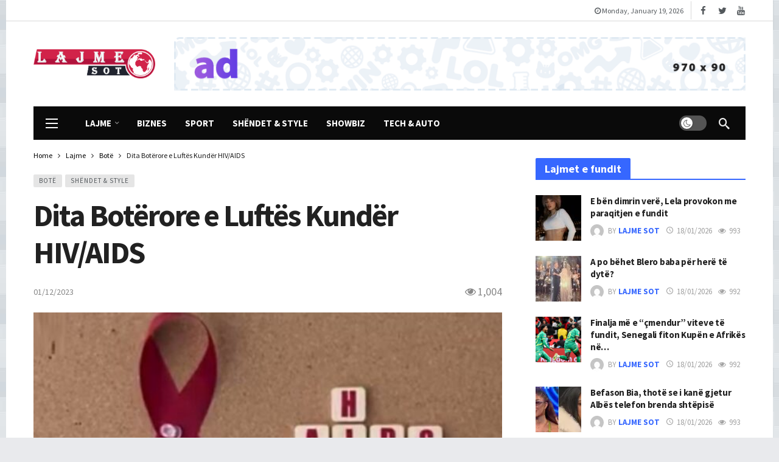

--- FILE ---
content_type: text/html; charset=UTF-8
request_url: https://lajmesot.mk/dita-boterore-e-luftes-kunder-hiv-aids/
body_size: 18746
content:
<!DOCTYPE html><html lang="en-US" prefix="og: http://ogp.me/ns# fb: http://ogp.me/ns/fb#"><head><meta http-equiv="Content-Type" content="text/html; charset=UTF-8" /><meta name='viewport' content='width=device-width, initial-scale=1, user-scalable=yes' /><link rel="profile" href="https://gmpg.org/xfn/11" /><link rel="pingback" href="https://lajmesot.mk/xmlrpc.php" /><title>Dita Botërore e Luftës Kundër HIV/AIDS &#8211; LajmeSot.mk</title><meta name='robots' content='max-image-preview:large' /><link rel='dns-prefetch' href='//www.googletagmanager.com' /><link rel='dns-prefetch' href='//fonts.googleapis.com' /><link rel="alternate" type="application/rss+xml" title="LajmeSot.mk &raquo; Feed" href="https://lajmesot.mk/feed/" /><link rel="alternate" type="application/rss+xml" title="LajmeSot.mk &raquo; Comments Feed" href="https://lajmesot.mk/comments/feed/" /><link rel="alternate" title="oEmbed (JSON)" type="application/json+oembed" href="https://lajmesot.mk/wp-json/oembed/1.0/embed?url=https%3A%2F%2Flajmesot.mk%2Fdita-boterore-e-luftes-kunder-hiv-aids%2F" /><link rel="alternate" title="oEmbed (XML)" type="text/xml+oembed" href="https://lajmesot.mk/wp-json/oembed/1.0/embed?url=https%3A%2F%2Flajmesot.mk%2Fdita-boterore-e-luftes-kunder-hiv-aids%2F&#038;format=xml" /> <script defer src="[data-uri]"></script><style id='wp-img-auto-sizes-contain-inline-css' type='text/css'>img:is([sizes=auto i],[sizes^="auto," i]){contain-intrinsic-size:3000px 1500px}
/*# sourceURL=wp-img-auto-sizes-contain-inline-css */</style><style id='wp-emoji-styles-inline-css' type='text/css'>img.wp-smiley, img.emoji {
		display: inline !important;
		border: none !important;
		box-shadow: none !important;
		height: 1em !important;
		width: 1em !important;
		margin: 0 0.07em !important;
		vertical-align: -0.1em !important;
		background: none !important;
		padding: 0 !important;
	}
/*# sourceURL=wp-emoji-styles-inline-css */</style><link rel='stylesheet' id='wp-block-library-css' href='https://lajmesot.mk/wp-includes/css/dist/block-library/style.min.css?ver=6.9' type='text/css' media='all' /><style id='global-styles-inline-css' type='text/css'>:root{--wp--preset--aspect-ratio--square: 1;--wp--preset--aspect-ratio--4-3: 4/3;--wp--preset--aspect-ratio--3-4: 3/4;--wp--preset--aspect-ratio--3-2: 3/2;--wp--preset--aspect-ratio--2-3: 2/3;--wp--preset--aspect-ratio--16-9: 16/9;--wp--preset--aspect-ratio--9-16: 9/16;--wp--preset--color--black: #000000;--wp--preset--color--cyan-bluish-gray: #abb8c3;--wp--preset--color--white: #ffffff;--wp--preset--color--pale-pink: #f78da7;--wp--preset--color--vivid-red: #cf2e2e;--wp--preset--color--luminous-vivid-orange: #ff6900;--wp--preset--color--luminous-vivid-amber: #fcb900;--wp--preset--color--light-green-cyan: #7bdcb5;--wp--preset--color--vivid-green-cyan: #00d084;--wp--preset--color--pale-cyan-blue: #8ed1fc;--wp--preset--color--vivid-cyan-blue: #0693e3;--wp--preset--color--vivid-purple: #9b51e0;--wp--preset--gradient--vivid-cyan-blue-to-vivid-purple: linear-gradient(135deg,rgb(6,147,227) 0%,rgb(155,81,224) 100%);--wp--preset--gradient--light-green-cyan-to-vivid-green-cyan: linear-gradient(135deg,rgb(122,220,180) 0%,rgb(0,208,130) 100%);--wp--preset--gradient--luminous-vivid-amber-to-luminous-vivid-orange: linear-gradient(135deg,rgb(252,185,0) 0%,rgb(255,105,0) 100%);--wp--preset--gradient--luminous-vivid-orange-to-vivid-red: linear-gradient(135deg,rgb(255,105,0) 0%,rgb(207,46,46) 100%);--wp--preset--gradient--very-light-gray-to-cyan-bluish-gray: linear-gradient(135deg,rgb(238,238,238) 0%,rgb(169,184,195) 100%);--wp--preset--gradient--cool-to-warm-spectrum: linear-gradient(135deg,rgb(74,234,220) 0%,rgb(151,120,209) 20%,rgb(207,42,186) 40%,rgb(238,44,130) 60%,rgb(251,105,98) 80%,rgb(254,248,76) 100%);--wp--preset--gradient--blush-light-purple: linear-gradient(135deg,rgb(255,206,236) 0%,rgb(152,150,240) 100%);--wp--preset--gradient--blush-bordeaux: linear-gradient(135deg,rgb(254,205,165) 0%,rgb(254,45,45) 50%,rgb(107,0,62) 100%);--wp--preset--gradient--luminous-dusk: linear-gradient(135deg,rgb(255,203,112) 0%,rgb(199,81,192) 50%,rgb(65,88,208) 100%);--wp--preset--gradient--pale-ocean: linear-gradient(135deg,rgb(255,245,203) 0%,rgb(182,227,212) 50%,rgb(51,167,181) 100%);--wp--preset--gradient--electric-grass: linear-gradient(135deg,rgb(202,248,128) 0%,rgb(113,206,126) 100%);--wp--preset--gradient--midnight: linear-gradient(135deg,rgb(2,3,129) 0%,rgb(40,116,252) 100%);--wp--preset--font-size--small: 13px;--wp--preset--font-size--medium: 20px;--wp--preset--font-size--large: 36px;--wp--preset--font-size--x-large: 42px;--wp--preset--spacing--20: 0.44rem;--wp--preset--spacing--30: 0.67rem;--wp--preset--spacing--40: 1rem;--wp--preset--spacing--50: 1.5rem;--wp--preset--spacing--60: 2.25rem;--wp--preset--spacing--70: 3.38rem;--wp--preset--spacing--80: 5.06rem;--wp--preset--shadow--natural: 6px 6px 9px rgba(0, 0, 0, 0.2);--wp--preset--shadow--deep: 12px 12px 50px rgba(0, 0, 0, 0.4);--wp--preset--shadow--sharp: 6px 6px 0px rgba(0, 0, 0, 0.2);--wp--preset--shadow--outlined: 6px 6px 0px -3px rgb(255, 255, 255), 6px 6px rgb(0, 0, 0);--wp--preset--shadow--crisp: 6px 6px 0px rgb(0, 0, 0);}:where(.is-layout-flex){gap: 0.5em;}:where(.is-layout-grid){gap: 0.5em;}body .is-layout-flex{display: flex;}.is-layout-flex{flex-wrap: wrap;align-items: center;}.is-layout-flex > :is(*, div){margin: 0;}body .is-layout-grid{display: grid;}.is-layout-grid > :is(*, div){margin: 0;}:where(.wp-block-columns.is-layout-flex){gap: 2em;}:where(.wp-block-columns.is-layout-grid){gap: 2em;}:where(.wp-block-post-template.is-layout-flex){gap: 1.25em;}:where(.wp-block-post-template.is-layout-grid){gap: 1.25em;}.has-black-color{color: var(--wp--preset--color--black) !important;}.has-cyan-bluish-gray-color{color: var(--wp--preset--color--cyan-bluish-gray) !important;}.has-white-color{color: var(--wp--preset--color--white) !important;}.has-pale-pink-color{color: var(--wp--preset--color--pale-pink) !important;}.has-vivid-red-color{color: var(--wp--preset--color--vivid-red) !important;}.has-luminous-vivid-orange-color{color: var(--wp--preset--color--luminous-vivid-orange) !important;}.has-luminous-vivid-amber-color{color: var(--wp--preset--color--luminous-vivid-amber) !important;}.has-light-green-cyan-color{color: var(--wp--preset--color--light-green-cyan) !important;}.has-vivid-green-cyan-color{color: var(--wp--preset--color--vivid-green-cyan) !important;}.has-pale-cyan-blue-color{color: var(--wp--preset--color--pale-cyan-blue) !important;}.has-vivid-cyan-blue-color{color: var(--wp--preset--color--vivid-cyan-blue) !important;}.has-vivid-purple-color{color: var(--wp--preset--color--vivid-purple) !important;}.has-black-background-color{background-color: var(--wp--preset--color--black) !important;}.has-cyan-bluish-gray-background-color{background-color: var(--wp--preset--color--cyan-bluish-gray) !important;}.has-white-background-color{background-color: var(--wp--preset--color--white) !important;}.has-pale-pink-background-color{background-color: var(--wp--preset--color--pale-pink) !important;}.has-vivid-red-background-color{background-color: var(--wp--preset--color--vivid-red) !important;}.has-luminous-vivid-orange-background-color{background-color: var(--wp--preset--color--luminous-vivid-orange) !important;}.has-luminous-vivid-amber-background-color{background-color: var(--wp--preset--color--luminous-vivid-amber) !important;}.has-light-green-cyan-background-color{background-color: var(--wp--preset--color--light-green-cyan) !important;}.has-vivid-green-cyan-background-color{background-color: var(--wp--preset--color--vivid-green-cyan) !important;}.has-pale-cyan-blue-background-color{background-color: var(--wp--preset--color--pale-cyan-blue) !important;}.has-vivid-cyan-blue-background-color{background-color: var(--wp--preset--color--vivid-cyan-blue) !important;}.has-vivid-purple-background-color{background-color: var(--wp--preset--color--vivid-purple) !important;}.has-black-border-color{border-color: var(--wp--preset--color--black) !important;}.has-cyan-bluish-gray-border-color{border-color: var(--wp--preset--color--cyan-bluish-gray) !important;}.has-white-border-color{border-color: var(--wp--preset--color--white) !important;}.has-pale-pink-border-color{border-color: var(--wp--preset--color--pale-pink) !important;}.has-vivid-red-border-color{border-color: var(--wp--preset--color--vivid-red) !important;}.has-luminous-vivid-orange-border-color{border-color: var(--wp--preset--color--luminous-vivid-orange) !important;}.has-luminous-vivid-amber-border-color{border-color: var(--wp--preset--color--luminous-vivid-amber) !important;}.has-light-green-cyan-border-color{border-color: var(--wp--preset--color--light-green-cyan) !important;}.has-vivid-green-cyan-border-color{border-color: var(--wp--preset--color--vivid-green-cyan) !important;}.has-pale-cyan-blue-border-color{border-color: var(--wp--preset--color--pale-cyan-blue) !important;}.has-vivid-cyan-blue-border-color{border-color: var(--wp--preset--color--vivid-cyan-blue) !important;}.has-vivid-purple-border-color{border-color: var(--wp--preset--color--vivid-purple) !important;}.has-vivid-cyan-blue-to-vivid-purple-gradient-background{background: var(--wp--preset--gradient--vivid-cyan-blue-to-vivid-purple) !important;}.has-light-green-cyan-to-vivid-green-cyan-gradient-background{background: var(--wp--preset--gradient--light-green-cyan-to-vivid-green-cyan) !important;}.has-luminous-vivid-amber-to-luminous-vivid-orange-gradient-background{background: var(--wp--preset--gradient--luminous-vivid-amber-to-luminous-vivid-orange) !important;}.has-luminous-vivid-orange-to-vivid-red-gradient-background{background: var(--wp--preset--gradient--luminous-vivid-orange-to-vivid-red) !important;}.has-very-light-gray-to-cyan-bluish-gray-gradient-background{background: var(--wp--preset--gradient--very-light-gray-to-cyan-bluish-gray) !important;}.has-cool-to-warm-spectrum-gradient-background{background: var(--wp--preset--gradient--cool-to-warm-spectrum) !important;}.has-blush-light-purple-gradient-background{background: var(--wp--preset--gradient--blush-light-purple) !important;}.has-blush-bordeaux-gradient-background{background: var(--wp--preset--gradient--blush-bordeaux) !important;}.has-luminous-dusk-gradient-background{background: var(--wp--preset--gradient--luminous-dusk) !important;}.has-pale-ocean-gradient-background{background: var(--wp--preset--gradient--pale-ocean) !important;}.has-electric-grass-gradient-background{background: var(--wp--preset--gradient--electric-grass) !important;}.has-midnight-gradient-background{background: var(--wp--preset--gradient--midnight) !important;}.has-small-font-size{font-size: var(--wp--preset--font-size--small) !important;}.has-medium-font-size{font-size: var(--wp--preset--font-size--medium) !important;}.has-large-font-size{font-size: var(--wp--preset--font-size--large) !important;}.has-x-large-font-size{font-size: var(--wp--preset--font-size--x-large) !important;}
/*# sourceURL=global-styles-inline-css */</style><style id='classic-theme-styles-inline-css' type='text/css'>/*! This file is auto-generated */
.wp-block-button__link{color:#fff;background-color:#32373c;border-radius:9999px;box-shadow:none;text-decoration:none;padding:calc(.667em + 2px) calc(1.333em + 2px);font-size:1.125em}.wp-block-file__button{background:#32373c;color:#fff;text-decoration:none}
/*# sourceURL=/wp-includes/css/classic-themes.min.css */</style><link rel='stylesheet' id='ak-generated-fonts-css' href='https://fonts.googleapis.com/css2?family=Source+Sans+Pro:wght@400;700&#038;display=swap' type='text/css' media='all' /><link rel='stylesheet' id='ak-anim-css' href='https://lajmesot.mk/wp-content/cache/autoptimize/autoptimize_single_8d1acda4376f728f630c4b65260ecadd.php?ver=2.7.0' type='text/css' media='all' /><link rel='stylesheet' id='fontawesome-css' href='https://lajmesot.mk/wp-content/plugins/ak-framework/assets/css/fontawesome.min.css' type='text/css' media='all' /><link rel='stylesheet' id='magnific-popup-css' href='https://lajmesot.mk/wp-content/cache/autoptimize/autoptimize_single_0ad52fa565caeb767bde6e303a192550.php?ver=2.6.5' type='text/css' media='all' /><link rel='stylesheet' id='newsy-akfi-css' href='https://lajmesot.mk/wp-content/cache/autoptimize/autoptimize_single_272cd77cf778e73db5a92fdcf5a0f57b.php?ver=2.6.5' type='text/css' media='all' /><link rel='stylesheet' id='newsy-frontend-css' href='https://lajmesot.mk/wp-content/cache/autoptimize/autoptimize_single_52fb8a9f586c1ab163962d23994fd669.php?ver=2.6.5' type='text/css' media='all' /><link rel='stylesheet' id='tiny-slider-css' href='https://lajmesot.mk/wp-content/plugins/ak-framework/assets/lib/tiny-slider/tiny-slider.min.css' type='text/css' media='all' /><link rel='stylesheet' id='newsy-elements-css' href='https://lajmesot.mk/wp-content/cache/autoptimize/autoptimize_single_cb2b02062a3894c323a9642ca97ab664.php?ver=2.6.5' type='text/css' media='all' /><link rel='stylesheet' id='newsy-demo-style-css' href='https://lajmesot.mk/wp-content/themes/newsy/includes/demos/magazine/style.css?ver=2.6.5' type='text/css' media='all' /><link rel='stylesheet' id='newsy-social-counter-css' href='https://lajmesot.mk/wp-content/cache/autoptimize/autoptimize_single_1ce5864f84f2395d1d8bf0f05e023c5d.php?ver=2.6.0' type='text/css' media='all' /><link rel='stylesheet' id='ak-generated-css-css' href='https://lajmesot.mk/wp-content/cache/autoptimize/autoptimize_single_b6901b9c217c154b1a374c04e84a55c0.php' type='text/css' media='all' />  <script defer type="text/javascript" src="https://www.googletagmanager.com/gtag/js?id=GT-55NLSW3" id="google_gtagjs-js"></script> <script defer id="google_gtagjs-js-after" src="[data-uri]"></script> <script defer type="text/javascript" src="https://lajmesot.mk/wp-includes/js/jquery/jquery.min.js?ver=3.7.1" id="jquery-core-js"></script> <script defer type="text/javascript" src="https://lajmesot.mk/wp-includes/js/jquery/jquery-migrate.min.js?ver=3.4.1" id="jquery-migrate-js"></script> <script defer src="data:text/javascript;base64,"></script><link rel="https://api.w.org/" href="https://lajmesot.mk/wp-json/" /><link rel="alternate" title="JSON" type="application/json" href="https://lajmesot.mk/wp-json/wp/v2/posts/1237" /><link rel="EditURI" type="application/rsd+xml" title="RSD" href="https://lajmesot.mk/xmlrpc.php?rsd" /><meta name="generator" content="WordPress 6.9" /><link rel="canonical" href="https://lajmesot.mk/dita-boterore-e-luftes-kunder-hiv-aids/" /><link rel='shortlink' href='https://lajmesot.mk/?p=1237' /><meta name="generator" content="Site Kit by Google 1.168.0" /> <script defer src="https://www.googletagmanager.com/gtag/js?id=G-DNJ7MTF7K2"></script> <script defer src="[data-uri]"></script> <meta name="google-adsense-platform-account" content="ca-host-pub-2644536267352236"><meta name="google-adsense-platform-domain" content="sitekit.withgoogle.com"><meta name="generator" content="Powered by WPBakery Page Builder - drag and drop page builder for WordPress."/> <noscript><style>.wpb_animate_when_almost_visible { opacity: 1; }</style></noscript><meta property="og:locale" content="en_US"/><meta property="og:site_name" content="LajmeSot.mk"/><meta property="og:title" content="Dita Botërore e Luftës Kundër HIV/AIDS"/><meta property="og:url" content="https://lajmesot.mk/dita-boterore-e-luftes-kunder-hiv-aids/"/><meta property="og:type" content="article"/><meta property="og:description" content="Dita Botërore e Luftës Kundër HIV/AIDS organizohet çdo vit më 1 dhjetor për të rritur ndërgjegjësimin në lidhje me HIV/AIDS-in, dhe për të demonstruar solidaritetin ndërkombëtar në përballimin e kësaj pandemie.  Kjo ditë është një mundësi për të shpërndarë informacion lidhur me situatën e kësaj pandemie dhe për të inkurajuar përparimin në parandalimin, trajtimin dhe kujdesin ndaj HIV/AIDS-it në të gjithë botën, veçanërisht në vendet me prevalencë të lartë.  E themeluar në vitin 1988, Dita Botërore e Luftës Kundër HIV/AIDS-it ishte dita e parë shëndetësore globale.  Dita Botërore e Luftës Kundër HIV/AIDS-it u propozua fillimisht në muajin gusht të vitit 1987 nga Thomas Netter dhe James W. Bunn, të dy zyrtarë të informimit publik për Programin Global të HIV/AIDS-it në Organizatën Botërore të Shëndetësisë, në Gjenevë.  Ata kishin ndarë idenë e tyre për ditën e HIV/AIDS-it me Dr. Jonathan Mann (drejtor i Programit Global të HIV/AIDSit), i cili e kishte miratuar idenë dhe rekomandoi respektimin e Ditës Botërore të Luftës Kundër HIV/AIDS-it më 1 dhjetor 1988.  Kombet e Bashkuara kanë ngritur një Program të Përbashkët për HIV/AIDS-in, i njohur si UNAIDS. Programi filloi veprimtarinë në vitin 1996 duke promovuar në mbarë botën aktivitete të lidhura me HIV/AIDS-in.  Në vitet e para, temat e Ditës Botërore të Luftës Kundër HIV/AIDS-it ishin fokusuar vetëm te fëmijët dhe të rinjtë.  Nga viti 1998 e deri më sot, Dita Botërore e Luftës Kundër HIV/AIDS-it organizohet nën slogane të ndryshme.  Dita Botërore e Luftës Kundër HIV/AIDS-it simbolizohet nga fjongoja e kuqe, simboli global i solidaritetit me njerëzit HIV pozitiv dhe ata që jetojnë me AIDS.  Ideja për krijimin e një simboli global në luftën kundër HIV/AIDS-it lindi në fillim të vitit 1991 në Nju Jork. Ky është një simbol për solidaritet dhe tolerancë për njerëzit që jetojnë me HIV/AIDS dhe që shpesh diskriminohen nga publiku.  Në Evropë simboli i fjongos së kuqe përkoi fillimisht me të Hënën e Pashkëve të vitit 1992, kur më shumë se 100.000 fjongo të kuqe u shpërndanë gjatë koncertit ndërgjegjësues të Freddie Mercury në stadiumin “Wembley” të Londrës. Po këtë ditë, u themelua Fjongoja e Kuqe Internacionale në Londër.  Fjongoja e kuqe bashkon njerëzit në luftën e përbashkët ndaj kësaj sëmundjeje."/><meta property="og:image" content="https://lajmesot.mk/wp-content/uploads/2023/12/sida.jpg"/><meta property="og:image:url" content="https://lajmesot.mk/wp-content/uploads/2023/12/sida.jpg"/><meta property="og:image:secure_url" content="https://lajmesot.mk/wp-content/uploads/2023/12/sida.jpg"/><meta property="article:published_time" content="2023-12-01T09:00:09+01:00"/><meta property="article:modified_time" content="2023-12-01T09:00:09+01:00" /><meta property="og:updated_time" content="2023-12-01T09:00:09+01:00" /><meta property="article:section" content="Botë"/><meta property="article:section" content="Shëndet &amp; Style"/><meta name="twitter:title" content="Dita Botërore e Luftës Kundër HIV/AIDS"/><meta name="twitter:url" content="https://lajmesot.mk/dita-boterore-e-luftes-kunder-hiv-aids/"/><meta name="twitter:description" content="Dita Botërore e Luftës Kundër HIV/AIDS organizohet çdo vit më 1 dhjetor për të rritur ndërgjegjësimin në lidhje me HIV/AIDS-in, dhe për të demonstruar solidaritetin ndërkombëtar në përballimin e kësaj pandemie.  Kjo ditë është një mundësi për të shpërndarë informacion lidhur me situatën e kësaj pandemie dhe për të inkurajuar përparimin në parandalimin, trajtimin dhe kujdesin ndaj HIV/AIDS-it në të gjithë botën, veçanërisht në vendet me prevalencë të lartë.  E themeluar në vitin 1988, Dita Botërore e Luftës Kundër HIV/AIDS-it ishte dita e parë shëndetësore globale.  Dita Botërore e Luftës Kundër HIV/AIDS-it u propozua fillimisht në muajin gusht të vitit 1987 nga Thomas Netter dhe James W. Bunn, të dy zyrtarë të informimit publik për Programin Global të HIV/AIDS-it në Organizatën Botërore të Shëndetësisë, në Gjenevë.  Ata kishin ndarë idenë e tyre për ditën e HIV/AIDS-it me Dr. Jonathan Mann (drejtor i Programit Global të HIV/AIDSit), i cili e kishte miratuar idenë dhe rekomandoi respektimin e Ditës Botërore të Luftës Kundër HIV/AIDS-it më 1 dhjetor 1988.  Kombet e Bashkuara kanë ngritur një Program të Përbashkët për HIV/AIDS-in, i njohur si UNAIDS. Programi filloi veprimtarinë në vitin 1996 duke promovuar në mbarë botën aktivitete të lidhura me HIV/AIDS-in.  Në vitet e para, temat e Ditës Botërore të Luftës Kundër HIV/AIDS-it ishin fokusuar vetëm te fëmijët dhe të rinjtë.  Nga viti 1998 e deri më sot, Dita Botërore e Luftës Kundër HIV/AIDS-it organizohet nën slogane të ndryshme.  Dita Botërore e Luftës Kundër HIV/AIDS-it simbolizohet nga fjongoja e kuqe, simboli global i solidaritetit me njerëzit HIV pozitiv dhe ata që jetojnë me AIDS.  Ideja për krijimin e një simboli global në luftën kundër HIV/AIDS-it lindi në fillim të vitit 1991 në Nju Jork. Ky është një simbol për solidaritet dhe tolerancë për njerëzit që jetojnë me HIV/AIDS dhe që shpesh diskriminohen nga publiku.  Në Evropë simboli i fjongos së kuqe përkoi fillimisht me të Hënën e Pashkëve të vitit 1992, kur më shumë se 100.000 fjongo të kuqe u shpërndanë gjatë koncertit ndërgjegjësues të Freddie Mercury në stadiumin “Wembley” të Londrës. Po këtë ditë, u themelua Fjongoja e Kuqe Internacionale në Londër.  Fjongoja e kuqe bashkon njerëzit në luftën e përbashkët ndaj kësaj sëmundjeje."/><meta name="twitter:image" content="https://lajmesot.mk/wp-content/uploads/2023/12/sida.jpg"/><meta name="twitter:card" content="summary_large_image"/></head><body class="wp-singular post-template-default single single-post postid-1237 single-format-standard wp-embed-responsive wp-theme-newsy sticky-sidebars-active wpb-js-composer js-comp-ver-7.0 vc_responsive boxed"><div class="ak-main-bg-wrap"></div><div class="ak-main-wrap"><div class="ak-header-wrap"><div class="ak-container"><div class="ak-bar ak-header-bar ak-top-bar  full-width clearfix"><div class="container"><div class="ak-bar-inner"><div class="ak-row ak-row-items-middle"><div class="ak-column ak-column-right ak-column-grow"><div class="ak-inner-row ak-row-items-middle ak-justify-content-right"><div class="ak-bar-item ak-header-date"> <i class="fa fa-clock-o"></i> <span> Monday, January 19, 2026 </span></div><div class="ak-bar-item ak-header-divider divider5"></div><div class="ak-bar-item ak-header-social-icons"><ul class="ak-social-counter social-counter-style-4 social-counter-light clearfix"><li class="social-item"><a href="https://www.facebook.com/envato" aria-label="Facebook" class=" facebook" target="_blank" rel="external noopener nofollow"><i class="item-icon fa fa-facebook"></i></a></li><li class="social-item"><a href="https://www.twitter.com/envato" aria-label="Twitter" class=" twitter" target="_blank" rel="external noopener nofollow"><i class="item-icon fa fa-twitter"></i></a></li><li class="social-item"><a href="https://www.youtube.com/envato" aria-label="Youtube" class=" youtube" target="_blank" rel="external noopener nofollow"><i class="item-icon fa fa-youtube"></i></a></li></ul></div></div></div></div></div></div></div><div class="ak-bar ak-header-bar ak-mid-bar  full-width clearfix"><div class="container"><div class="ak-bar-inner"><div class="ak-row ak-row-items-middle"><div class="ak-column ak-column-left ak-column-normal"><div class="ak-inner-row ak-row-items-middle ak-justify-content-left"><div class="ak-bar-item ak-header-logo"><div class="site-title ak-logo-wrap ak-logo-main ak-logo-image"> <a href="https://lajmesot.mk/"> <img class="site-logo" src="https://lajmesot.mk/wp-content/uploads/2023/11/LAJME-SOT-LOGO.png" srcset="https://lajmesot.mk/wp-content/uploads/2023/11/LAJME-SOT-LOGO.png 1x, https://lajmesot.mk/wp-content/uploads/2023/11/LAJME-SOT-LOGO.png 2x" alt="LajmeSot.mk" data-light-src="https://lajmesot.mk/wp-content/uploads/2023/11/LAJME-SOT-LOGO.png" data-light-srcset="https://lajmesot.mk/wp-content/uploads/2023/11/LAJME-SOT-LOGO.png 1x, https://lajmesot.mk/wp-content/uploads/2023/11/LAJME-SOT-LOGO.png 2x" data-dark-src="https://lajmesot.mk/wp-content/uploads/2023/11/LAJME-SOT-LOGO.png" data-dark-srcset="https://lajmesot.mk/wp-content/uploads/2023/11/LAJME-SOT-LOGO.png 1x, https://lajmesot.mk/wp-content/uploads/2023/11/LAJME-SOT-LOGO.png 2x"> </a></div></div></div></div><div class="ak-column ak-column-right ak-column-grow"><div class="ak-inner-row ak-row-items-middle ak-justify-content-right"><div class="ak-bar-item ak-header-ad1"><div class='ak-ad ak-block-ads ak-ad-header_ad1 clearfix' id='block_696dc5a26e37f_1'><style scoped></style><a href='#' target='_blank' class='adlink' aria-label='Ad' rel='nofollow noopener'><img class='lazyload' src='[data-uri]' data-src='https://lajmesot.mk/wp-content/uploads/2023/11/970X90.png' alt='' width='970' height='90'></a></div></div></div></div></div></div></div></div><div class="ak-bar ak-header-bar ak-bottom-bar ak-bar-dark boxed clearfix"><div class="container"><div class="ak-bar-inner"><div class="ak-row ak-row-items-middle"><div class="ak-column ak-column-left ak-column-normal"><div class="ak-inner-row ak-row-items-middle ak-justify-content-left"><div class="ak-bar-item ak-header-menu-handler "> <a href="#" class="ak-menu-handler"> <span></span> <span></span> <span></span> </a></div></div></div><div class="ak-column ak-column-center ak-column-grow"><div class="ak-inner-row ak-row-items-middle ak-justify-content-left"><div class="ak-bar-item ak-header-main-menu ak-menu-more-enabled"><ul id="menu-main-navigation" class="ak-menu ak-main-menu ak-menu-wide ak-menu-style-1 ak-main-menu"><li id="menu-item-759" class="menu-item menu-item-type-taxonomy menu-item-object-category current-post-ancestor menu-item-has-children menu-term-62 menu-item-759"><a href="https://lajmesot.mk/category/lajme/"><span>Lajme</span></a><ul class="sub-menu ak-sub-menu ak-anim ak-anim-fade-in"><li id="menu-item-762" class="menu-item menu-item-type-taxonomy menu-item-object-category menu-term-28 menu-item-762"><a href="https://lajmesot.mk/category/lajme/maqedoni/"><span>Maqedoni</span></a></li><li id="menu-item-761" class="menu-item menu-item-type-taxonomy menu-item-object-category menu-term-83 menu-item-761"><a href="https://lajmesot.mk/category/lajme/kosove/"><span>Kosovë</span></a></li><li id="menu-item-764" class="menu-item menu-item-type-taxonomy menu-item-object-category menu-term-69 menu-item-764"><a href="https://lajmesot.mk/category/lajme/shqiperi/"><span>Shqipëri</span></a></li><li id="menu-item-763" class="menu-item menu-item-type-taxonomy menu-item-object-category menu-term-68 menu-item-763"><a href="https://lajmesot.mk/category/lajme/rajon/"><span>Rajon</span></a></li><li id="menu-item-760" class="menu-item menu-item-type-taxonomy menu-item-object-category current-post-ancestor current-menu-parent current-post-parent menu-term-43 menu-item-760"><a href="https://lajmesot.mk/category/lajme/bote/"><span>Botë</span></a></li></ul></li><li id="menu-item-758" class="menu-item menu-item-type-taxonomy menu-item-object-category menu-term-45 menu-item-758"><a href="https://lajmesot.mk/category/biznes/"><span>Biznes</span></a></li><li id="menu-item-767" class="menu-item menu-item-type-taxonomy menu-item-object-category menu-term-60 menu-item-767"><a href="https://lajmesot.mk/category/sport/"><span>Sport</span></a></li><li id="menu-item-765" class="menu-item menu-item-type-taxonomy menu-item-object-category current-post-ancestor current-menu-parent current-post-parent menu-term-77 menu-item-765"><a href="https://lajmesot.mk/category/shendet/"><span>Shëndet &amp; Style</span></a></li><li id="menu-item-766" class="menu-item menu-item-type-taxonomy menu-item-object-category menu-term-51 menu-item-766"><a href="https://lajmesot.mk/category/showbiz/"><span>Showbiz</span></a></li><li id="menu-item-768" class="menu-item menu-item-type-taxonomy menu-item-object-category menu-term-56 menu-item-768"><a href="https://lajmesot.mk/category/tech-auto/"><span>Tech &amp; Auto</span></a></li></ul></div></div></div><div class="ak-column ak-column-right ak-column-normal"><div class="ak-inner-row ak-row-items-middle ak-justify-content-right"><div class="ak-bar-item ak-dark-mode"><div class="ak-toggle-container"> <label for="dark_mode"><span class="screen-reader-text">Dark mode</span></label> <input id="dark_mode" type="checkbox" class="ak-dark-mode-toggle" > <span class="slider round"></span></div></div><div class="ak-bar-item ak-header-search"> <a href="#" class="ak-header-icon-btn ak-dropdown-button ak-search-btn" aria-label="Search"> <i class="ak-icon  ak-fi akfi-search"></i> </a><div class="ak-dropdown ak-search-box  clearfix" data-event="click"><form role="search" method="get" class="ak_search_form clearfix" action="https://lajmesot.mk" target="_top"> <input type="text" class="search-field" placeholder="Search..." value="" name="s" autocomplete="off"> <button type="submit" class="btn search-submit"><i class="fa fa-search"></i></button></form></div></div></div></div></div></div></div></div></div></div><div class="ak-header-mobile-wrap"><div class="ak-container"><div class="ak-bar ak-header-mobile-bar ak-mobile-bar  full-width clearfix"><div class="container"><div class="ak-bar-inner"><div class="ak-row ak-row-items-middle"><div class="ak-column ak-column-left ak-column-grow"><div class="ak-inner-row ak-row-items-middle ak-justify-content-left"><div class="ak-bar-item ak-header-menu-handler "> <a href="#" class="ak-menu-handler"> <span></span> <span></span> <span></span> </a></div></div></div><div class="ak-column ak-column-center ak-column-normal"><div class="ak-inner-row ak-row-items-middle ak-justify-content-center"><div class="ak-bar-item ak-header-logo"><div class="site-title ak-logo-wrap ak-logo-main ak-logo-image"> <a href="https://lajmesot.mk/"> <img class="site-logo" src="https://lajmesot.mk/wp-content/uploads/2023/11/LAJME-SOT-LOGO.png" srcset="https://lajmesot.mk/wp-content/uploads/2023/11/LAJME-SOT-LOGO.png 1x, https://lajmesot.mk/wp-content/uploads/2023/11/LAJME-SOT-LOGO.png 2x" alt="LajmeSot.mk" data-light-src="https://lajmesot.mk/wp-content/uploads/2023/11/LAJME-SOT-LOGO.png" data-light-srcset="https://lajmesot.mk/wp-content/uploads/2023/11/LAJME-SOT-LOGO.png 1x, https://lajmesot.mk/wp-content/uploads/2023/11/LAJME-SOT-LOGO.png 2x" data-dark-src="https://lajmesot.mk/wp-content/uploads/2023/11/LAJME-SOT-LOGO.png" data-dark-srcset="https://lajmesot.mk/wp-content/uploads/2023/11/LAJME-SOT-LOGO.png 1x, https://lajmesot.mk/wp-content/uploads/2023/11/LAJME-SOT-LOGO.png 2x"> </a></div></div></div></div></div></div></div></div></div></div><div class="ak-post-wrapper"><div class="ak-content-wrap ak-post-wrap ak-layout-style-1 clearfix ak-post-style-3 clearfix"><div class="ak-container"><div class="ak-content"><div class="container"><div class="row"><div class="ak_column_2 col-md-8 content-column"><article id="post-1237" class="post-1237 post type-post status-publish format-standard has-post-thumbnail hentry category-bote category-shendet ak-article clearfix" data-type="post" data-id="1237" data-url="https://lajmesot.mk/dita-boterore-e-luftes-kunder-hiv-aids/" data-title="Dita Botërore e Luftës Kundër HIV/AIDS"><div class="ak-article-inner"><header class="ak-post-header"><div role="navigation" aria-label="Breadcrumbs" class="ak-breadcrumb breadcrumbs" itemprop="breadcrumb"><ul class="ak-breadcrumb-items" itemscope itemtype="http://schema.org/BreadcrumbList"><meta name="numberOfItems" content="4" /><meta name="itemListOrder" content="Ascending" /><li itemprop="itemListElement" itemscope itemtype="http://schema.org/ListItem" class="ak-breadcrumb-item ak-breadcrumb-begin"><a href="https://lajmesot.mk/" rel="home" itemprop="item"><span itemprop="name">Home</span></a><meta itemprop="position" content="1" /></li><li itemprop="itemListElement" itemscope itemtype="http://schema.org/ListItem" class="ak-breadcrumb-item"><a href="https://lajmesot.mk/category/lajme/" itemprop="item"><span itemprop="name">Lajme</span></a><meta itemprop="position" content="2" /></li><li itemprop="itemListElement" itemscope itemtype="http://schema.org/ListItem" class="ak-breadcrumb-item"><a href="https://lajmesot.mk/category/lajme/bote/" itemprop="item"><span itemprop="name">Botë</span></a><meta itemprop="position" content="3" /></li><li itemprop="itemListElement" itemscope itemtype="http://schema.org/ListItem" class="ak-breadcrumb-item ak-breadcrumb-end"><span itemprop="name">Dita Botërore e Luftës Kundër HIV/AIDS</span><meta itemprop="position" content="4" /></li></ul></div><div class="ak-post-badges"></div><div class="ak-post-terms-wrapper"><div class="ak-post-terms"><a class="term-43" href="https://lajmesot.mk/category/lajme/bote/">Botë</a><a class="term-77" href="https://lajmesot.mk/category/shendet/">Shëndet &amp; Style</a></div></div><h1 class="ak-post-title">Dita Botërore e Luftës Kundër HIV/AIDS</h1><div class="ak-post-meta meta-style-1"><div class="ak-post-meta-left"><div class="ak-post-meta-content"><div class="ak-post-meta-details"><div class="ak-post-meta-date"> <a href="https://lajmesot.mk/dita-boterore-e-luftes-kunder-hiv-aids/"> 01/12/2023 </a></div></div></div></div><div class="ak-post-meta-right"><div class="ak-post-meta-views"> <i class="ak-icon  fa fa-eye"></i><span class="count">1,003</span></div></div></div></header><div class="ak-post-featured"><div class="ak-featured-cover"><a href="https://lajmesot.mk/wp-content/uploads/2023/12/sida.jpg"><div class="ak-featured-thumb lazy-thumb size-auto"  style="padding-bottom:62.5%"><img width="600" height="375" src="[data-uri]" class="attachment-newsy_750x375 size-newsy_750x375 lazyload wp-post-image" alt="" decoding="async" fetchpriority="high" data-src="https://lajmesot.mk/wp-content/uploads/2023/12/sida-600x375.jpg" data-sizes="auto" data-srcset="" data-expand="700" /></div></a></div></div><div class="ak-post-share ak-post-share-top clearfix"><div class="ak-row"><div class="ak-column ak-column-grow"><div class="ak-share-container ak-share-style-1"><div class="ak-share-list"><a href="https://www.facebook.com/sharer.php?u=https%3A%2F%2Flajmesot.mk%2Fdita-boterore-e-luftes-kunder-hiv-aids%2F" target="_blank" rel="nofollow" class="ak-share-button facebook"><i class="fa fa-facebook"></i><span class="share-name">Facebook</span></a><a href="https://twitter.com/intent/tweet?text=Dita+Bot%C3%ABrore+e+Luft%C3%ABs+Kund%C3%ABr+HIV%2FAIDS&url=https%3A%2F%2Flajmesot.mk%2Fdita-boterore-e-luftes-kunder-hiv-aids%2F" target="_blank" rel="nofollow" class="ak-share-button twitter"><i class="fa fa-twitter"></i><span class="share-name">Twitter</span></a></div></div></div></div></div><div class="ak-post-content"><p>Dita Botërore e Luftës Kundër HIV/AIDS organizohet çdo vit më 1 dhjetor për të rritur ndërgjegjësimin në lidhje me HIV/AIDS-in, dhe për të demonstruar solidaritetin ndërkombëtar në përballimin e kësaj pandemie.</p><p>Kjo ditë është një mundësi për të shpërndarë informacion lidhur me situatën e kësaj pandemie dhe për të inkurajuar përparimin në parandalimin, trajtimin dhe kujdesin ndaj HIV/AIDS-it në të gjithë botën, veçanërisht në vendet me prevalencë të lartë.</p><p>E themeluar në vitin 1988, Dita Botërore e Luftës Kundër HIV/AIDS-it ishte dita e parë shëndetësore globale.</p><p>Dita Botërore e Luftës Kundër HIV/AIDS-it u propozua fillimisht në muajin gusht të vitit 1987 nga Thomas Netter dhe James W. Bunn, të dy zyrtarë të informimit publik për Programin Global të HIV/AIDS-it në Organizatën Botërore të Shëndetësisë, në Gjenevë.</p><p>Ata kishin ndarë idenë e tyre për ditën e HIV/AIDS-it me Dr. Jonathan Mann (drejtor i Programit Global të HIV/AIDSit), i cili e kishte miratuar idenë dhe rekomandoi respektimin e Ditës Botërore të Luftës Kundër HIV/AIDS-it më 1 dhjetor 1988.</p><p>Kombet e Bashkuara kanë ngritur një Program të Përbashkët për HIV/AIDS-in, i njohur si UNAIDS. Programi filloi veprimtarinë në vitin 1996 duke promovuar në mbarë botën aktivitete të lidhura me HIV/AIDS-in.</p><p>Në vitet e para, temat e Ditës Botërore të Luftës Kundër HIV/AIDS-it ishin fokusuar vetëm te fëmijët dhe të rinjtë.</p><p>Nga viti 1998 e deri më sot, Dita Botërore e Luftës Kundër HIV/AIDS-it organizohet nën slogane të ndryshme.</p><p>Dita Botërore e Luftës Kundër HIV/AIDS-it simbolizohet nga fjongoja e kuqe, simboli global i solidaritetit me njerëzit HIV pozitiv dhe ata që jetojnë me AIDS.</p><p>Ideja për krijimin e një simboli global në luftën kundër HIV/AIDS-it lindi në fillim të vitit 1991 në Nju Jork. Ky është një simbol për solidaritet dhe tolerancë për njerëzit që jetojnë me HIV/AIDS dhe që shpesh diskriminohen nga publiku.</p><p>Në Evropë simboli i fjongos së kuqe përkoi fillimisht me të Hënën e Pashkëve të vitit 1992, kur më shumë se 100.000 fjongo të kuqe u shpërndanë gjatë koncertit ndërgjegjësues të Freddie Mercury në stadiumin “Wembley” të Londrës. Po këtë ditë, u themelua Fjongoja e Kuqe Internacionale në Londër.</p><p>Fjongoja e kuqe bashkon njerëzit në luftën e përbashkët ndaj kësaj sëmundjeje.</p></div><footer class="ak-post-footer"><div class="ak-post-next-prev clearfix"> <a href="https://lajmesot.mk/ska-vazhdim-te-armepushimit-rinisin-sulmet-mes-hamasit-dhe-izraelit/" class="post prev-post"> <i class="fa fa-chevron-left"></i> <span class="caption">Previous Article</span><h3 class="post-title">S’ka vazhdim të armëpushimit, rinisin sulmet mes Hamasit dhe Izraelit</h3> </a> <a href="https://lajmesot.mk/danella-realizon-edhe-nje-premtim-nga-programi-per-shkupin-modern/" class="post next-post"> <i class="fa fa-chevron-right"></i> <span class="caption">Next Article</span><h3 class="post-title">Danella realizon edhe një premtim nga programi 'Për Shkupin Modern'</h3> </a></div></footer></div><div class="ak-author-name vcard author hidden"><span class="fn"><a href="https://lajmesot.mk/author/lajmesot/">Lajme Sot</a></span></div><div class="ak-block ak-block-list-2 ak-block-column  ak-post-related-posts ak-block-width-3 ak-pagination-container next_prev clearfix" id="block_696dc5a26e37f_3"><div class="ak-block-header ak-block-header-style-3 no-tabs"><h4 class="ak-block-title"><span class="title-text"><span>Related Posts</span></span></h4></div><div class="ak-block-inner clearfix"><div class="ak-block-posts clearfix"><article class="ak-module ak-module-2 ak-column-module ak-module-meta-hide ak-module-excerpt-hide clearfix post-38288 post type-post status-publish format-standard has-post-thumbnail  category-bote tag-ursula-der-leyen"><div class="ak-module-inner clearfix"><div class="ak-module-featured"><div class="ak-module-badges"></div><div class="ak-featured-cover"><a href="https://lajmesot.mk/von-der-leyen-paralajmeron-planin-e-quajtur-riarmatosja-e-evropes/" class="ak-featured-link" rel="bookmark" title="Von der Leyen paralajmëron planin e quajtur “Riarmatosja e Evropës”"><div class="ak-featured-thumb lazy-thumb size-715" ><img width="350" height="250" src="[data-uri]" class="attachment-newsy_350x250 size-newsy_350x250 lazyload wp-post-image" alt="" decoding="async" data-src="https://lajmesot.mk/wp-content/uploads/2025/03/a-22-721x440-1-350x250.png" data-sizes="auto" data-srcset="https://lajmesot.mk/wp-content/uploads/2025/03/a-22-721x440-1-350x250.png 350w, https://lajmesot.mk/wp-content/uploads/2025/03/a-22-721x440-1-120x86.png 120w" data-expand="700" /></div></a></div></div><div class="ak-module-details"><h3 class="ak-module-title"><a href="https://lajmesot.mk/von-der-leyen-paralajmeron-planin-e-quajtur-riarmatosja-e-evropes/" rel="bookmark" title="Von der Leyen paralajmëron planin e quajtur “Riarmatosja e Evropës”">Von der Leyen paralajmëron planin e quajtur “Riarmatosja e Evropës”</a></h3></div></div></article><article class="ak-module ak-module-2 ak-column-module ak-module-meta-hide ak-module-excerpt-hide clearfix post-54201 post type-post status-publish format-standard has-post-thumbnail  category-shendet tag-akull tag-lendimi"><div class="ak-module-inner clearfix"><div class="ak-module-featured"><div class="ak-module-badges"></div><div class="ak-featured-cover"><a href="https://lajmesot.mk/e-keni-ditur-gabim-pse-nuk-duhet-vendosur-asnjehere-akull-aty-ku-jeni-lenduar/" class="ak-featured-link" rel="bookmark" title="E keni ditur gabim! Pse nuk duhet vendosur asnjëherë akull aty ku jeni lënduar"><div class="ak-featured-thumb lazy-thumb size-715" ><img width="350" height="250" src="[data-uri]" class="attachment-newsy_350x250 size-newsy_350x250 lazyload wp-post-image" alt="" decoding="async" data-src="https://lajmesot.mk/wp-content/uploads/2025/10/akull-350x250.png" data-sizes="auto" data-srcset="https://lajmesot.mk/wp-content/uploads/2025/10/akull-350x250.png 350w, https://lajmesot.mk/wp-content/uploads/2025/10/akull-120x86.png 120w" data-expand="700" /></div></a></div></div><div class="ak-module-details"><h3 class="ak-module-title"><a href="https://lajmesot.mk/e-keni-ditur-gabim-pse-nuk-duhet-vendosur-asnjehere-akull-aty-ku-jeni-lenduar/" rel="bookmark" title="E keni ditur gabim! Pse nuk duhet vendosur asnjëherë akull aty ku jeni lënduar">E keni ditur gabim! Pse nuk duhet vendosur asnjëherë akull aty ku jeni lënduar</a></h3></div></div></article><article class="ak-module ak-module-2 ak-column-module ak-module-meta-hide ak-module-excerpt-hide clearfix post-52128 post type-post status-publish format-standard has-post-thumbnail  category-bote tag-emmanuel-macron"><div class="ak-module-inner clearfix"><div class="ak-module-featured"><div class="ak-module-badges"></div><div class="ak-featured-cover"><a href="https://lajmesot.mk/franca-ne-krize-te-re-politike-pas-doreheqjes-se-kryeministrit-tri-opsionet-e-macron/" class="ak-featured-link" rel="bookmark" title="Franca në krizë të re politike pas dorëheqjes së kryeministrit, tri opsionet e Macron"><div class="ak-featured-thumb lazy-thumb size-715" ><img width="350" height="250" src="[data-uri]" class="attachment-newsy_350x250 size-newsy_350x250 lazyload wp-post-image" alt="" decoding="async" loading="lazy" data-src="https://lajmesot.mk/wp-content/uploads/2025/10/maccrron-350x250.webp" data-sizes="auto" data-srcset="https://lajmesot.mk/wp-content/uploads/2025/10/maccrron-350x250.webp 350w, https://lajmesot.mk/wp-content/uploads/2025/10/maccrron-120x86.webp 120w, https://lajmesot.mk/wp-content/uploads/2025/10/maccrron-750x536.webp 750w" data-expand="700" /></div></a></div></div><div class="ak-module-details"><h3 class="ak-module-title"><a href="https://lajmesot.mk/franca-ne-krize-te-re-politike-pas-doreheqjes-se-kryeministrit-tri-opsionet-e-macron/" rel="bookmark" title="Franca në krizë të re politike pas dorëheqjes së kryeministrit, tri opsionet e Macron">Franca në krizë të re politike pas dorëheqjes së kryeministrit, tri opsionet e Macron</a></h3></div></div></article><article class="ak-module ak-module-2 ak-column-module ak-module-meta-hide ak-module-excerpt-hide clearfix post-29858 post type-post status-publish format-standard has-post-thumbnail  category-bote tag-donald-trump"><div class="ak-module-inner clearfix"><div class="ak-module-featured"><div class="ak-module-badges"></div><div class="ak-featured-cover"><a href="https://lajmesot.mk/tronditet-qeveria-e-donald-trump-te-emeruarit-e-kabinetit-kercenohen-me-bombe/" class="ak-featured-link" rel="bookmark" title="Tronditet qeveria e Donald Trump, të emëruarit e kabinetit kërcënohen me bombë"><div class="ak-featured-thumb lazy-thumb size-715" ><img width="350" height="250" src="[data-uri]" class="attachment-newsy_350x250 size-newsy_350x250 lazyload wp-post-image" alt="" decoding="async" loading="lazy" data-src="https://lajmesot.mk/wp-content/uploads/2024/11/trump-13-350x250.webp" data-sizes="auto" data-srcset="https://lajmesot.mk/wp-content/uploads/2024/11/trump-13-350x250.webp 350w, https://lajmesot.mk/wp-content/uploads/2024/11/trump-13-120x86.webp 120w" data-expand="700" /></div></a></div></div><div class="ak-module-details"><h3 class="ak-module-title"><a href="https://lajmesot.mk/tronditet-qeveria-e-donald-trump-te-emeruarit-e-kabinetit-kercenohen-me-bombe/" rel="bookmark" title="Tronditet qeveria e Donald Trump, të emëruarit e kabinetit kërcënohen me bombë">Tronditet qeveria e Donald Trump, të emëruarit e kabinetit kërcënohen me bombë</a></h3></div></div></article><article class="ak-module ak-module-2 ak-column-module ak-module-meta-hide ak-module-excerpt-hide clearfix post-32966 post type-post status-publish format-standard has-post-thumbnail  category-bote tag-tesla"><div class="ak-module-inner clearfix"><div class="ak-module-featured"><div class="ak-module-badges"></div><div class="ak-featured-cover"><a href="https://lajmesot.mk/shperthimi-i-tesla-s-ne-las-vegas-drejtuesi-ishte-ushtar-i-forcave-amerikane-qelloi-veten-para-se-automjeti-te-shperthente/" class="ak-featured-link" rel="bookmark" title="Shpërthimi i Tesla-s në Las Vegas/ Drejtuesi ishte ushtar i forcave amerikane, qëlloi veten para se automjeti të shpërthente"><div class="ak-featured-thumb lazy-thumb size-715" ><img width="350" height="250" src="[data-uri]" class="attachment-newsy_350x250 size-newsy_350x250 lazyload wp-post-image" alt="" decoding="async" loading="lazy" data-src="https://lajmesot.mk/wp-content/uploads/2025/01/Tesla_Zjarr-350x250.png" data-sizes="auto" data-srcset="https://lajmesot.mk/wp-content/uploads/2025/01/Tesla_Zjarr-350x250.png 350w, https://lajmesot.mk/wp-content/uploads/2025/01/Tesla_Zjarr-120x86.png 120w, https://lajmesot.mk/wp-content/uploads/2025/01/Tesla_Zjarr-750x536.png 750w" data-expand="700" /></div></a></div></div><div class="ak-module-details"><h3 class="ak-module-title"><a href="https://lajmesot.mk/shperthimi-i-tesla-s-ne-las-vegas-drejtuesi-ishte-ushtar-i-forcave-amerikane-qelloi-veten-para-se-automjeti-te-shperthente/" rel="bookmark" title="Shpërthimi i Tesla-s në Las Vegas/ Drejtuesi ishte ushtar i forcave amerikane, qëlloi veten para se automjeti të shpërthente">Shpërthimi i Tesla-s në Las Vegas/ Drejtuesi ishte ushtar i forcave amerikane, qëlloi veten para se automjeti të shpërthente</a></h3></div></div></article><article class="ak-module ak-module-2 ak-column-module ak-module-meta-hide ak-module-excerpt-hide clearfix post-50455 post type-post status-publish format-standard has-post-thumbnail  category-bote tag-aksident tag-greqi tag-viktima"><div class="ak-module-inner clearfix"><div class="ak-module-featured"><div class="ak-module-badges"></div><div class="ak-featured-cover"><a href="https://lajmesot.mk/aksident-i-katerfishte-ne-greqi-1-viktime-dhe-3-te-plagosur/" class="ak-featured-link" rel="bookmark" title="Aksident i katërfishtë në Greqi, 1 viktimë dhe 3 të plagosur"><div class="ak-featured-thumb lazy-thumb size-715" ><img width="350" height="250" src="[data-uri]" class="attachment-newsy_350x250 size-newsy_350x250 lazyload wp-post-image" alt="" decoding="async" loading="lazy" data-src="https://lajmesot.mk/wp-content/uploads/2025/09/Aksident_Greqi-350x250.png" data-sizes="auto" data-srcset="https://lajmesot.mk/wp-content/uploads/2025/09/Aksident_Greqi-350x250.png 350w, https://lajmesot.mk/wp-content/uploads/2025/09/Aksident_Greqi-120x86.png 120w, https://lajmesot.mk/wp-content/uploads/2025/09/Aksident_Greqi-750x536.png 750w" data-expand="700" /></div></a></div></div><div class="ak-module-details"><h3 class="ak-module-title"><a href="https://lajmesot.mk/aksident-i-katerfishte-ne-greqi-1-viktime-dhe-3-te-plagosur/" rel="bookmark" title="Aksident i katërfishtë në Greqi, 1 viktimë dhe 3 të plagosur">Aksident i katërfishtë në Greqi, 1 viktimë dhe 3 të plagosur</a></h3></div></div></article></div><div class="ak-pagination next_prev clearfix"><script defer src="[data-uri]"></script><a href="#" class="ak-pagination-btn prev disabled" data-action="prev" data-block-id="block_696dc5a26e37f_3" title="Previous" rel="nofollow"><i class="fa fa-caret-left" aria-hidden="true"></i>Previous</a><a href="#" class="ak-pagination-btn next" data-action="next" data-block-id="block_696dc5a26e37f_3" title="Next" rel="nofollow">Next<i class="fa fa-caret-right" aria-hidden="true"></i></a><span class="ak-pagination-label"><span class="current">1</span> of <span class="total">841</span></span></div></div></div></article></div><div class="ak_column_1 col-md-4 sidebar-column sidebar-column-primary sticky-sidebar"><div class="sidebar primary-sidebar"><div id="newsy_list_1_small_square-3" class="widget widget_newsy_list_1_small_square"><div class="ak-block ak-block-list-1-small-square ak-block-column  ak-block-width-1 clearfix" id="block_696dc5a26e37f_4"><div class="ak-block-header ak-block-header-style-3 no-tabs"><h4 class="ak-block-title"><span class="title-text"><span>Lajmet e fundit</span></span></h4></div><div class="ak-block-inner clearfix"><div class="ak-block-posts clearfix"><article class="ak-module ak-module-1-small-square ak-column-module clearfix post-61148 post type-post status-publish format-standard has-post-thumbnail  category-showbiz tag-lela"><div class="ak-module-inner clearfix"><div class="ak-module-featured"><div class="ak-featured-cover"><a href="https://lajmesot.mk/e-ben-dimrin-vere-lela-provokon-me-paraqitjen-e-fundit/" class="ak-featured-link" rel="bookmark" title="E bën dimrin verë, Lela provokon me paraqitjen e fundit"><div class="ak-featured-thumb lazy-thumb size-1000" ><img width="75" height="75" src="[data-uri]" class="attachment-newsy_75x75 size-newsy_75x75 lazyload wp-post-image" alt="" decoding="async" loading="lazy" data-src="https://lajmesot.mk/wp-content/uploads/2026/01/lela1-75x75.jpeg" data-sizes="auto" data-srcset="https://lajmesot.mk/wp-content/uploads/2026/01/lela1-75x75.jpeg 75w, https://lajmesot.mk/wp-content/uploads/2026/01/lela1-150x150.jpeg 150w" data-expand="700" /></div></a></div></div><div class="ak-module-details"><h3 class="ak-module-title"><a href="https://lajmesot.mk/e-ben-dimrin-vere-lela-provokon-me-paraqitjen-e-fundit/" rel="bookmark" title="E bën dimrin verë, Lela provokon me paraqitjen e fundit">E bën dimrin verë, Lela provokon me paraqitjen e fundit</a></h3><div class="ak-module-meta"><div class="ak-module-author"><a href="https://lajmesot.mk/author/lajmesot/"><img alt='Lajme Sot' src='https://secure.gravatar.com/avatar/f17194f49f58679acd8d8863066c76852ad27f7e053efcdb074a573261d623a0?s=22&#038;d=mm&#038;r=g' srcset='https://secure.gravatar.com/avatar/f17194f49f58679acd8d8863066c76852ad27f7e053efcdb074a573261d623a0?s=44&#038;d=mm&#038;r=g 2x' class='avatar avatar-22 photo post-author-avatar' height='22' width='22' loading='lazy' decoding='async'/></a>by <a href="https://lajmesot.mk/author/lajmesot/" class="ak-module-author-name">Lajme Sot</a></div><div class="ak-module-time"><a href="https://lajmesot.mk/e-ben-dimrin-vere-lela-provokon-me-paraqitjen-e-fundit/" class="ak-module-meta-published"><i class="ak-icon akfi-schedule"></i>18/01/2026</a></div><div class="ak-module-view-count"><i class="ak-icon  fa fa-eye"></i><span class="count">993</span></div></div></div></div></article><article class="ak-module ak-module-1-small-square ak-column-module clearfix post-61146 post type-post status-publish format-standard has-post-thumbnail  category-showbiz tag-blero"><div class="ak-module-inner clearfix"><div class="ak-module-featured"><div class="ak-featured-cover"><a href="https://lajmesot.mk/a-po-behet-blero-baba-per-here-te-dyte/" class="ak-featured-link" rel="bookmark" title="A po bëhet Blero baba për herë të dytë?"><div class="ak-featured-thumb lazy-thumb size-1000" ><img width="75" height="75" src="[data-uri]" class="attachment-newsy_75x75 size-newsy_75x75 lazyload wp-post-image" alt="" decoding="async" loading="lazy" data-src="https://lajmesot.mk/wp-content/uploads/2026/01/bleromartes-75x75.jpg" data-sizes="auto" data-srcset="https://lajmesot.mk/wp-content/uploads/2026/01/bleromartes-75x75.jpg 75w, https://lajmesot.mk/wp-content/uploads/2026/01/bleromartes-150x150.jpg 150w" data-expand="700" /></div></a></div></div><div class="ak-module-details"><h3 class="ak-module-title"><a href="https://lajmesot.mk/a-po-behet-blero-baba-per-here-te-dyte/" rel="bookmark" title="A po bëhet Blero baba për herë të dytë?">A po bëhet Blero baba për herë të dytë?</a></h3><div class="ak-module-meta"><div class="ak-module-author"><a href="https://lajmesot.mk/author/lajmesot/"><img alt='Lajme Sot' src='https://secure.gravatar.com/avatar/f17194f49f58679acd8d8863066c76852ad27f7e053efcdb074a573261d623a0?s=22&#038;d=mm&#038;r=g' srcset='https://secure.gravatar.com/avatar/f17194f49f58679acd8d8863066c76852ad27f7e053efcdb074a573261d623a0?s=44&#038;d=mm&#038;r=g 2x' class='avatar avatar-22 photo post-author-avatar' height='22' width='22' loading='lazy' decoding='async'/></a>by <a href="https://lajmesot.mk/author/lajmesot/" class="ak-module-author-name">Lajme Sot</a></div><div class="ak-module-time"><a href="https://lajmesot.mk/a-po-behet-blero-baba-per-here-te-dyte/" class="ak-module-meta-published"><i class="ak-icon akfi-schedule"></i>18/01/2026</a></div><div class="ak-module-view-count"><i class="ak-icon  fa fa-eye"></i><span class="count">992</span></div></div></div></div></article><article class="ak-module ak-module-1-small-square ak-column-module clearfix post-61145 post type-post status-publish format-standard has-post-thumbnail  category-bote"><div class="ak-module-inner clearfix"><div class="ak-module-featured"><div class="ak-featured-cover"><a href="https://lajmesot.mk/finalja-me-e-cmendur-viteve-te-fundit-senegali-fiton-kupen-e-afrikes-ne-shtepine-e-marokos/" class="ak-featured-link" rel="bookmark" title="Finalja më e “çmendur” viteve të fundit, Senegali fiton Kupën e Afrikës në shtëpinë e Marokos"><div class="ak-featured-thumb lazy-thumb size-1000" ><img width="75" height="75" src="[data-uri]" class="attachment-newsy_75x75 size-newsy_75x75 lazyload wp-post-image" alt="" decoding="async" loading="lazy" data-src="https://lajmesot.mk/wp-content/uploads/2026/01/ssenegal-75x75.png" data-sizes="auto" data-srcset="https://lajmesot.mk/wp-content/uploads/2026/01/ssenegal-75x75.png 75w, https://lajmesot.mk/wp-content/uploads/2026/01/ssenegal-150x150.png 150w" data-expand="700" /></div></a></div></div><div class="ak-module-details"><h3 class="ak-module-title"><a href="https://lajmesot.mk/finalja-me-e-cmendur-viteve-te-fundit-senegali-fiton-kupen-e-afrikes-ne-shtepine-e-marokos/" rel="bookmark" title="Finalja më e “çmendur” viteve të fundit, Senegali fiton Kupën e Afrikës në shtëpinë e Marokos">Finalja më e “çmendur” viteve të fundit, Senegali fiton Kupën e Afrikës në&hellip;</a></h3><div class="ak-module-meta"><div class="ak-module-author"><a href="https://lajmesot.mk/author/lajmesot/"><img alt='Lajme Sot' src='https://secure.gravatar.com/avatar/f17194f49f58679acd8d8863066c76852ad27f7e053efcdb074a573261d623a0?s=22&#038;d=mm&#038;r=g' srcset='https://secure.gravatar.com/avatar/f17194f49f58679acd8d8863066c76852ad27f7e053efcdb074a573261d623a0?s=44&#038;d=mm&#038;r=g 2x' class='avatar avatar-22 photo post-author-avatar' height='22' width='22' loading='lazy' decoding='async'/></a>by <a href="https://lajmesot.mk/author/lajmesot/" class="ak-module-author-name">Lajme Sot</a></div><div class="ak-module-time"><a href="https://lajmesot.mk/finalja-me-e-cmendur-viteve-te-fundit-senegali-fiton-kupen-e-afrikes-ne-shtepine-e-marokos/" class="ak-module-meta-published"><i class="ak-icon akfi-schedule"></i>18/01/2026</a></div><div class="ak-module-view-count"><i class="ak-icon  fa fa-eye"></i><span class="count">992</span></div></div></div></div></article><article class="ak-module ak-module-1-small-square ak-column-module clearfix post-61143 post type-post status-publish format-standard has-post-thumbnail  category-showbiz tag-alba tag-bia"><div class="ak-module-inner clearfix"><div class="ak-module-featured"><div class="ak-featured-cover"><a href="https://lajmesot.mk/befason-bia-thote-se-i-kane-gjetur-albes-telefon-brenda-shtepise/" class="ak-featured-link" rel="bookmark" title="Befason Bia, thotë se i kanë gjetur Albës telefon brenda shtëpisë"><div class="ak-featured-thumb lazy-thumb size-1000" ><img width="75" height="75" src="[data-uri]" class="attachment-newsy_75x75 size-newsy_75x75 lazyload wp-post-image" alt="" decoding="async" loading="lazy" data-src="https://lajmesot.mk/wp-content/uploads/2026/01/biaalba-75x75.webp" data-sizes="auto" data-srcset="https://lajmesot.mk/wp-content/uploads/2026/01/biaalba-75x75.webp 75w, https://lajmesot.mk/wp-content/uploads/2026/01/biaalba-150x150.webp 150w" data-expand="700" /></div></a></div></div><div class="ak-module-details"><h3 class="ak-module-title"><a href="https://lajmesot.mk/befason-bia-thote-se-i-kane-gjetur-albes-telefon-brenda-shtepise/" rel="bookmark" title="Befason Bia, thotë se i kanë gjetur Albës telefon brenda shtëpisë">Befason Bia, thotë se i kanë gjetur Albës telefon brenda shtëpisë</a></h3><div class="ak-module-meta"><div class="ak-module-author"><a href="https://lajmesot.mk/author/lajmesot/"><img alt='Lajme Sot' src='https://secure.gravatar.com/avatar/f17194f49f58679acd8d8863066c76852ad27f7e053efcdb074a573261d623a0?s=22&#038;d=mm&#038;r=g' srcset='https://secure.gravatar.com/avatar/f17194f49f58679acd8d8863066c76852ad27f7e053efcdb074a573261d623a0?s=44&#038;d=mm&#038;r=g 2x' class='avatar avatar-22 photo post-author-avatar' height='22' width='22' loading='lazy' decoding='async'/></a>by <a href="https://lajmesot.mk/author/lajmesot/" class="ak-module-author-name">Lajme Sot</a></div><div class="ak-module-time"><a href="https://lajmesot.mk/befason-bia-thote-se-i-kane-gjetur-albes-telefon-brenda-shtepise/" class="ak-module-meta-published"><i class="ak-icon akfi-schedule"></i>18/01/2026</a></div><div class="ak-module-view-count"><i class="ak-icon  fa fa-eye"></i><span class="count">993</span></div></div></div></div></article><article class="ak-module ak-module-1-small-square ak-column-module clearfix post-61141 post type-post status-publish format-standard has-post-thumbnail  category-bote"><div class="ak-module-inner clearfix"><div class="ak-module-featured"><div class="ak-featured-cover"><a href="https://lajmesot.mk/te-pakten-shtate-te-vdekur-pas-daljes-nga-shinat-te-dy-trenave-ne-spanje/" class="ak-featured-link" rel="bookmark" title="Të paktën shtatë të vdekur pas daljes nga shinat të dy trenave në Spanjë"><div class="ak-featured-thumb lazy-thumb size-1000" ><img width="75" height="75" src="[data-uri]" class="attachment-newsy_75x75 size-newsy_75x75 lazyload wp-post-image" alt="" decoding="async" loading="lazy" data-src="https://lajmesot.mk/wp-content/uploads/2026/01/trenspanj-75x75.webp" data-sizes="auto" data-srcset="https://lajmesot.mk/wp-content/uploads/2026/01/trenspanj-75x75.webp 75w, https://lajmesot.mk/wp-content/uploads/2026/01/trenspanj-150x150.webp 150w" data-expand="700" /></div></a></div></div><div class="ak-module-details"><h3 class="ak-module-title"><a href="https://lajmesot.mk/te-pakten-shtate-te-vdekur-pas-daljes-nga-shinat-te-dy-trenave-ne-spanje/" rel="bookmark" title="Të paktën shtatë të vdekur pas daljes nga shinat të dy trenave në Spanjë">Të paktën shtatë të vdekur pas daljes nga shinat të dy trenave në Spanjë</a></h3><div class="ak-module-meta"><div class="ak-module-author"><a href="https://lajmesot.mk/author/lajmesot/"><img alt='Lajme Sot' src='https://secure.gravatar.com/avatar/f17194f49f58679acd8d8863066c76852ad27f7e053efcdb074a573261d623a0?s=22&#038;d=mm&#038;r=g' srcset='https://secure.gravatar.com/avatar/f17194f49f58679acd8d8863066c76852ad27f7e053efcdb074a573261d623a0?s=44&#038;d=mm&#038;r=g 2x' class='avatar avatar-22 photo post-author-avatar' height='22' width='22' loading='lazy' decoding='async'/></a>by <a href="https://lajmesot.mk/author/lajmesot/" class="ak-module-author-name">Lajme Sot</a></div><div class="ak-module-time"><a href="https://lajmesot.mk/te-pakten-shtate-te-vdekur-pas-daljes-nga-shinat-te-dy-trenave-ne-spanje/" class="ak-module-meta-published"><i class="ak-icon akfi-schedule"></i>18/01/2026</a></div><div class="ak-module-view-count"><i class="ak-icon  fa fa-eye"></i><span class="count">994</span></div></div></div></div></article><article class="ak-module ak-module-1-small-square ak-column-module clearfix post-61139 post type-post status-publish format-standard has-post-thumbnail  category-sport"><div class="ak-module-inner clearfix"><div class="ak-module-featured"><div class="ak-featured-cover"><a href="https://lajmesot.mk/skandal-ne-finalen-e-kupes-se-afrikes-trajneri-i-senegalit-urdheron-lojtaret-te-dalin-nga-fushaproteste-per-nje-penallti/" class="ak-featured-link" rel="bookmark" title="Skandal në finalen e Kupës së Afrikës, trajneri i Senegalit urdhëron lojtarët të dalin nga fusha…protestë për një penallti"><div class="ak-featured-thumb lazy-thumb size-1000" ><img width="75" height="75" src="[data-uri]" class="attachment-newsy_75x75 size-newsy_75x75 lazyload wp-post-image" alt="" decoding="async" loading="lazy" data-src="https://lajmesot.mk/wp-content/uploads/2026/01/senegall-75x75.webp" data-sizes="auto" data-srcset="https://lajmesot.mk/wp-content/uploads/2026/01/senegall-75x75.webp 75w, https://lajmesot.mk/wp-content/uploads/2026/01/senegall-150x150.webp 150w" data-expand="700" /></div></a></div></div><div class="ak-module-details"><h3 class="ak-module-title"><a href="https://lajmesot.mk/skandal-ne-finalen-e-kupes-se-afrikes-trajneri-i-senegalit-urdheron-lojtaret-te-dalin-nga-fushaproteste-per-nje-penallti/" rel="bookmark" title="Skandal në finalen e Kupës së Afrikës, trajneri i Senegalit urdhëron lojtarët të dalin nga fusha…protestë për një penallti">Skandal në finalen e Kupës së Afrikës, trajneri i Senegalit urdhëron&hellip;</a></h3><div class="ak-module-meta"><div class="ak-module-author"><a href="https://lajmesot.mk/author/lajmesot/"><img alt='Lajme Sot' src='https://secure.gravatar.com/avatar/f17194f49f58679acd8d8863066c76852ad27f7e053efcdb074a573261d623a0?s=22&#038;d=mm&#038;r=g' srcset='https://secure.gravatar.com/avatar/f17194f49f58679acd8d8863066c76852ad27f7e053efcdb074a573261d623a0?s=44&#038;d=mm&#038;r=g 2x' class='avatar avatar-22 photo post-author-avatar' height='22' width='22' loading='lazy' decoding='async'/></a>by <a href="https://lajmesot.mk/author/lajmesot/" class="ak-module-author-name">Lajme Sot</a></div><div class="ak-module-time"><a href="https://lajmesot.mk/skandal-ne-finalen-e-kupes-se-afrikes-trajneri-i-senegalit-urdheron-lojtaret-te-dalin-nga-fushaproteste-per-nje-penallti/" class="ak-module-meta-published"><i class="ak-icon akfi-schedule"></i>18/01/2026</a></div><div class="ak-module-view-count"><i class="ak-icon  fa fa-eye"></i><span class="count">990</span></div></div></div></div></article><article class="ak-module ak-module-1-small-square ak-column-module clearfix post-61136 post type-post status-publish format-standard has-post-thumbnail  category-kosove"><div class="ak-module-inner clearfix"><div class="ak-module-featured"><div class="ak-featured-cover"><a href="https://lajmesot.mk/gucati-protestat-dhane-efekt-ne-gjykate-thacit-po-i-lejohet-te-flase-ne-zoom-me-familjen/" class="ak-featured-link" rel="bookmark" title="Gucati: Protestat dhanë efekt në gjykatë, Thaçit po i lejohet të flasë në ‘zoom’ me familjen"><div class="ak-featured-thumb lazy-thumb size-1000" ><img width="75" height="75" src="[data-uri]" class="attachment-newsy_75x75 size-newsy_75x75 lazyload wp-post-image" alt="" decoding="async" loading="lazy" data-src="https://lajmesot.mk/wp-content/uploads/2025/10/gucati-1536x864-1-75x75.jpeg" data-sizes="auto" data-srcset="https://lajmesot.mk/wp-content/uploads/2025/10/gucati-1536x864-1-75x75.jpeg 75w, https://lajmesot.mk/wp-content/uploads/2025/10/gucati-1536x864-1-150x150.jpeg 150w" data-expand="700" /></div></a></div></div><div class="ak-module-details"><h3 class="ak-module-title"><a href="https://lajmesot.mk/gucati-protestat-dhane-efekt-ne-gjykate-thacit-po-i-lejohet-te-flase-ne-zoom-me-familjen/" rel="bookmark" title="Gucati: Protestat dhanë efekt në gjykatë, Thaçit po i lejohet të flasë në ‘zoom’ me familjen">Gucati: Protestat dhanë efekt në gjykatë, Thaçit po i lejohet të flasë në&hellip;</a></h3><div class="ak-module-meta"><div class="ak-module-author"><a href="https://lajmesot.mk/author/lajmesot/"><img alt='Lajme Sot' src='https://secure.gravatar.com/avatar/f17194f49f58679acd8d8863066c76852ad27f7e053efcdb074a573261d623a0?s=22&#038;d=mm&#038;r=g' srcset='https://secure.gravatar.com/avatar/f17194f49f58679acd8d8863066c76852ad27f7e053efcdb074a573261d623a0?s=44&#038;d=mm&#038;r=g 2x' class='avatar avatar-22 photo post-author-avatar' height='22' width='22' loading='lazy' decoding='async'/></a>by <a href="https://lajmesot.mk/author/lajmesot/" class="ak-module-author-name">Lajme Sot</a></div><div class="ak-module-time"><a href="https://lajmesot.mk/gucati-protestat-dhane-efekt-ne-gjykate-thacit-po-i-lejohet-te-flase-ne-zoom-me-familjen/" class="ak-module-meta-published"><i class="ak-icon akfi-schedule"></i>18/01/2026</a></div><div class="ak-module-view-count"><i class="ak-icon  fa fa-eye"></i><span class="count">993</span></div></div></div></div></article><article class="ak-module ak-module-1-small-square ak-column-module clearfix post-61135 post type-post status-publish format-standard has-post-thumbnail  category-showbiz tag-alba-pollozhani tag-lim-hoti"><div class="ak-module-inner clearfix"><div class="ak-module-featured"><div class="ak-featured-cover"><a href="https://lajmesot.mk/eskalon-situata-ne-big-brother-limi-shperthen-ndaj-albes-e-pamoralshme-mashtruese-e-me-gjitha-tkqijat/" class="ak-featured-link" rel="bookmark" title="Eskalon situata në Big Brother – Limi shpërthen ndaj Albës: E pamoralshme, mashtruese e me gjitha t’kqijat"><div class="ak-featured-thumb lazy-thumb size-1000" ><img width="75" height="75" src="[data-uri]" class="attachment-newsy_75x75 size-newsy_75x75 lazyload wp-post-image" alt="" decoding="async" loading="lazy" data-src="https://lajmesot.mk/wp-content/uploads/2026/01/limalba-75x75.webp" data-sizes="auto" data-srcset="https://lajmesot.mk/wp-content/uploads/2026/01/limalba-75x75.webp 75w, https://lajmesot.mk/wp-content/uploads/2026/01/limalba-150x150.webp 150w" data-expand="700" /></div></a></div></div><div class="ak-module-details"><h3 class="ak-module-title"><a href="https://lajmesot.mk/eskalon-situata-ne-big-brother-limi-shperthen-ndaj-albes-e-pamoralshme-mashtruese-e-me-gjitha-tkqijat/" rel="bookmark" title="Eskalon situata në Big Brother – Limi shpërthen ndaj Albës: E pamoralshme, mashtruese e me gjitha t’kqijat">Eskalon situata në Big Brother – Limi shpërthen ndaj Albës: E pamoralshme,&hellip;</a></h3><div class="ak-module-meta"><div class="ak-module-author"><a href="https://lajmesot.mk/author/lajmesot/"><img alt='Lajme Sot' src='https://secure.gravatar.com/avatar/f17194f49f58679acd8d8863066c76852ad27f7e053efcdb074a573261d623a0?s=22&#038;d=mm&#038;r=g' srcset='https://secure.gravatar.com/avatar/f17194f49f58679acd8d8863066c76852ad27f7e053efcdb074a573261d623a0?s=44&#038;d=mm&#038;r=g 2x' class='avatar avatar-22 photo post-author-avatar' height='22' width='22' loading='lazy' decoding='async'/></a>by <a href="https://lajmesot.mk/author/lajmesot/" class="ak-module-author-name">Lajme Sot</a></div><div class="ak-module-time"><a href="https://lajmesot.mk/eskalon-situata-ne-big-brother-limi-shperthen-ndaj-albes-e-pamoralshme-mashtruese-e-me-gjitha-tkqijat/" class="ak-module-meta-published"><i class="ak-icon akfi-schedule"></i>18/01/2026</a></div><div class="ak-module-view-count"><i class="ak-icon  fa fa-eye"></i><span class="count">993</span></div></div></div></div></article><article class="ak-module ak-module-1-small-square ak-column-module clearfix post-61133 post type-post status-publish format-standard has-post-thumbnail  category-showbiz"><div class="ak-module-inner clearfix"><div class="ak-module-featured"><div class="ak-featured-cover"><a href="https://lajmesot.mk/ndajne-krevatet-a-ka-krize-ne-raportet-mes-londrimit-dhe-klodit/" class="ak-featured-link" rel="bookmark" title="Ndajnë krevatet – A ka krizë në raportet mes Londrimit dhe Klodit?"><div class="ak-featured-thumb lazy-thumb size-1000" ><img width="75" height="75" src="[data-uri]" class="attachment-newsy_75x75 size-newsy_75x75 lazyload wp-post-image" alt="" decoding="async" loading="lazy" data-src="https://lajmesot.mk/wp-content/uploads/2026/01/krevat-75x75.png" data-sizes="auto" data-srcset="https://lajmesot.mk/wp-content/uploads/2026/01/krevat-75x75.png 75w, https://lajmesot.mk/wp-content/uploads/2026/01/krevat-150x150.png 150w" data-expand="700" /></div></a></div></div><div class="ak-module-details"><h3 class="ak-module-title"><a href="https://lajmesot.mk/ndajne-krevatet-a-ka-krize-ne-raportet-mes-londrimit-dhe-klodit/" rel="bookmark" title="Ndajnë krevatet – A ka krizë në raportet mes Londrimit dhe Klodit?">Ndajnë krevatet – A ka krizë në raportet mes Londrimit dhe Klodit?</a></h3><div class="ak-module-meta"><div class="ak-module-author"><a href="https://lajmesot.mk/author/lajmesot/"><img alt='Lajme Sot' src='https://secure.gravatar.com/avatar/f17194f49f58679acd8d8863066c76852ad27f7e053efcdb074a573261d623a0?s=22&#038;d=mm&#038;r=g' srcset='https://secure.gravatar.com/avatar/f17194f49f58679acd8d8863066c76852ad27f7e053efcdb074a573261d623a0?s=44&#038;d=mm&#038;r=g 2x' class='avatar avatar-22 photo post-author-avatar' height='22' width='22' loading='lazy' decoding='async'/></a>by <a href="https://lajmesot.mk/author/lajmesot/" class="ak-module-author-name">Lajme Sot</a></div><div class="ak-module-time"><a href="https://lajmesot.mk/ndajne-krevatet-a-ka-krize-ne-raportet-mes-londrimit-dhe-klodit/" class="ak-module-meta-published"><i class="ak-icon akfi-schedule"></i>18/01/2026</a></div><div class="ak-module-view-count"><i class="ak-icon  fa fa-eye"></i><span class="count">993</span></div></div></div></div></article><article class="ak-module ak-module-1-small-square ak-column-module clearfix post-61131 post type-post status-publish format-standard has-post-thumbnail  category-tech-auto tag-chatgpt"><div class="ak-module-inner clearfix"><div class="ak-module-featured"><div class="ak-featured-cover"><a href="https://lajmesot.mk/vjen-nje-lajm-i-keq-per-perdoruesit-e-chatgpt/" class="ak-featured-link" rel="bookmark" title="Vjen një lajm i keq për përdoruesit e ChatGPT"><div class="ak-featured-thumb lazy-thumb size-1000" ><img width="75" height="75" src="[data-uri]" class="attachment-newsy_75x75 size-newsy_75x75 lazyload wp-post-image" alt="" decoding="async" loading="lazy" data-src="https://lajmesot.mk/wp-content/uploads/2025/04/ChatGPT-75x75.png" data-sizes="auto" data-srcset="https://lajmesot.mk/wp-content/uploads/2025/04/ChatGPT-75x75.png 75w, https://lajmesot.mk/wp-content/uploads/2025/04/ChatGPT-150x150.png 150w" data-expand="700" /></div></a></div></div><div class="ak-module-details"><h3 class="ak-module-title"><a href="https://lajmesot.mk/vjen-nje-lajm-i-keq-per-perdoruesit-e-chatgpt/" rel="bookmark" title="Vjen një lajm i keq për përdoruesit e ChatGPT">Vjen një lajm i keq për përdoruesit e ChatGPT</a></h3><div class="ak-module-meta"><div class="ak-module-author"><a href="https://lajmesot.mk/author/lajmesot/"><img alt='Lajme Sot' src='https://secure.gravatar.com/avatar/f17194f49f58679acd8d8863066c76852ad27f7e053efcdb074a573261d623a0?s=22&#038;d=mm&#038;r=g' srcset='https://secure.gravatar.com/avatar/f17194f49f58679acd8d8863066c76852ad27f7e053efcdb074a573261d623a0?s=44&#038;d=mm&#038;r=g 2x' class='avatar avatar-22 photo post-author-avatar' height='22' width='22' loading='lazy' decoding='async'/></a>by <a href="https://lajmesot.mk/author/lajmesot/" class="ak-module-author-name">Lajme Sot</a></div><div class="ak-module-time"><a href="https://lajmesot.mk/vjen-nje-lajm-i-keq-per-perdoruesit-e-chatgpt/" class="ak-module-meta-published"><i class="ak-icon akfi-schedule"></i>18/01/2026</a></div><div class="ak-module-view-count"><i class="ak-icon  fa fa-eye"></i><span class="count">992</span></div></div></div></div></article></div></div></div></div><div id="newsy_list_3-2" class="widget widget_newsy_list_3"><div class="ak-block ak-block-list-3 ak-block-column  ak-block-numeric-style-4 ak-block-width-1 clearfix" id="block_696dc5a26e37f_5"><style scoped>#block_696dc5a26e37f_5:not(.ak-block-width-1) .ak-block-posts { margin-right: -1px; }#block_696dc5a26e37f_5 .ak-block-posts .ak-module{ padding-right: 1px; margin-bottom: 1px; }#block_696dc5a26e37f_5.ak-block-module-seperator-line .ak-module-inner{ padding-bottom: 1px; }</style><div class="ak-block-header ak-block-header-style-11 no-tabs"><h4 class="ak-block-title"><span class="title-text"><i class="ak-icon  ak-fi akfi-rocket"></i><span>TRENDING</span></span></h4></div><div class="ak-block-inner clearfix"><div class="ak-block-posts clearfix"><article class="ak-module ak-module-3 ak-column-module ak-module-meta-hide clearfix post-52643 post type-post status-publish format-standard has-post-thumbnail  category-aktuale category-kosove"><div class="ak-module-inner clearfix"><div class="ak-module-grid-wrap"><div class="ak-module-featured"><div class="ak-module-badges"></div><div class="ak-featured-cover"><a href="https://lajmesot.mk/zgjedhjet-lokale-voton-kryeministri-kurti-ja-thirrja-e-tij-per-qytetaret/" class="ak-featured-link" rel="bookmark" title="Zgjedhjet lokale, voton kryeministri Kurti – ja thirrja e tij për qytetarët"><div class="ak-featured-thumb lazy-thumb size-715" ><img width="350" height="250" src="[data-uri]" class="attachment-newsy_350x250 size-newsy_350x250 lazyload wp-post-image" alt="" decoding="async" loading="lazy" data-src="https://lajmesot.mk/wp-content/uploads/2025/10/IMG_8987-350x250.jpeg" data-sizes="auto" data-srcset="https://lajmesot.mk/wp-content/uploads/2025/10/IMG_8987-350x250.jpeg 350w, https://lajmesot.mk/wp-content/uploads/2025/10/IMG_8987-300x213.jpeg 300w, https://lajmesot.mk/wp-content/uploads/2025/10/IMG_8987-120x86.jpeg 120w, https://lajmesot.mk/wp-content/uploads/2025/10/IMG_8987-750x536.jpeg 750w" data-expand="700" /></div></a></div></div><div class="ak-module-details"><h3 class="ak-module-title"><a href="https://lajmesot.mk/zgjedhjet-lokale-voton-kryeministri-kurti-ja-thirrja-e-tij-per-qytetaret/" rel="bookmark" title="Zgjedhjet lokale, voton kryeministri Kurti – ja thirrja e tij për qytetarët">Zgjedhjet lokale, voton kryeministri Kurti – ja thirrja e tij për qytetarët</a></h3></div></div></div></article><article class="ak-module ak-module-3 ak-column-module ak-module-meta-hide clearfix post-52822 post type-post status-publish format-standard has-post-thumbnail  category-aktuale category-maqedoni"><div class="ak-module-inner clearfix"><div class="ak-module-grid-wrap"><div class="ak-module-featured"><div class="ak-module-badges"></div><div class="ak-featured-cover"><a href="https://lajmesot.mk/mexhiti-bdi-per-8-vite-asnje-projekt-per-cairin-ne-per-15-muaj-alokuam-100-milione-euro/" class="ak-featured-link" rel="bookmark" title="Mexhiti: BDI për 8 vite asnjë projekt për Çairin, ne për 15 muaj alokuam 100 milionë euro"><div class="ak-featured-thumb lazy-thumb size-715" ><img width="350" height="250" src="[data-uri]" class="attachment-newsy_350x250 size-newsy_350x250 lazyload wp-post-image" alt="" decoding="async" loading="lazy" data-src="https://lajmesot.mk/wp-content/uploads/2025/10/IMG_5859-350x250.jpeg" data-sizes="auto" data-srcset="https://lajmesot.mk/wp-content/uploads/2025/10/IMG_5859-350x250.jpeg 350w, https://lajmesot.mk/wp-content/uploads/2025/10/IMG_5859-120x86.jpeg 120w, https://lajmesot.mk/wp-content/uploads/2025/10/IMG_5859-750x536.jpeg 750w" data-expand="700" /></div></a></div></div><div class="ak-module-details"><h3 class="ak-module-title"><a href="https://lajmesot.mk/mexhiti-bdi-per-8-vite-asnje-projekt-per-cairin-ne-per-15-muaj-alokuam-100-milione-euro/" rel="bookmark" title="Mexhiti: BDI për 8 vite asnjë projekt për Çairin, ne për 15 muaj alokuam 100 milionë euro">Mexhiti: BDI për 8 vite asnjë projekt për Çairin, ne për 15 muaj alokuam 100 milionë euro</a></h3></div></div></div></article><article class="ak-module ak-module-3 ak-column-module ak-module-meta-hide clearfix post-52332 post type-post status-publish format-standard has-post-thumbnail  category-maqedoni"><div class="ak-module-inner clearfix"><div class="ak-module-grid-wrap"><div class="ak-module-featured"><div class="ak-module-badges"></div><div class="ak-featured-cover"><a href="https://lajmesot.mk/zgjedhjet-lokale-partite-politike-vazhdojne-aktivitetet-ne-teren/" class="ak-featured-link" rel="bookmark" title="Zgjedhjet lokale, partitë politike vazhdojnë aktivitetet në teren"><div class="ak-featured-thumb lazy-thumb size-715" ><img width="350" height="250" src="[data-uri]" class="attachment-newsy_350x250 size-newsy_350x250 lazyload wp-post-image" alt="" decoding="async" loading="lazy" data-src="https://lajmesot.mk/wp-content/uploads/2025/10/Zgjedhjet_2025-2-350x250.jpg" data-sizes="auto" data-srcset="https://lajmesot.mk/wp-content/uploads/2025/10/Zgjedhjet_2025-2-350x250.jpg 350w, https://lajmesot.mk/wp-content/uploads/2025/10/Zgjedhjet_2025-2-120x86.jpg 120w" data-expand="700" /></div></a></div></div><div class="ak-module-details"><h3 class="ak-module-title"><a href="https://lajmesot.mk/zgjedhjet-lokale-partite-politike-vazhdojne-aktivitetet-ne-teren/" rel="bookmark" title="Zgjedhjet lokale, partitë politike vazhdojnë aktivitetet në teren">Zgjedhjet lokale, partitë politike vazhdojnë aktivitetet në teren</a></h3></div></div></div></article><article class="ak-module ak-module-3 ak-column-module ak-module-meta-hide clearfix post-33326 post type-post status-publish format-standard has-post-thumbnail  category-showbiz tag-bbvk"><div class="ak-module-inner clearfix"><div class="ak-module-grid-wrap"><div class="ak-module-featured"><div class="ak-module-badges"></div><div class="ak-featured-cover"><a href="https://lajmesot.mk/xheneta-nuk-ndalon-se-qari-pas-daljes-se-gjestit/" class="ak-featured-link" rel="bookmark" title="Xheneta nuk ndalon së qari pas daljes së Gjestit"><div class="ak-featured-thumb lazy-thumb size-715" ><img width="350" height="250" src="[data-uri]" class="attachment-newsy_350x250 size-newsy_350x250 lazyload wp-post-image" alt="" decoding="async" loading="lazy" data-src="https://lajmesot.mk/wp-content/uploads/2025/01/FB_IMG_1736255809585-350x250.jpg" data-sizes="auto" data-srcset="https://lajmesot.mk/wp-content/uploads/2025/01/FB_IMG_1736255809585-350x250.jpg 350w, https://lajmesot.mk/wp-content/uploads/2025/01/FB_IMG_1736255809585-120x86.jpg 120w, https://lajmesot.mk/wp-content/uploads/2025/01/FB_IMG_1736255809585-750x536.jpg 750w" data-expand="700" /></div></a></div></div><div class="ak-module-details"><h3 class="ak-module-title"><a href="https://lajmesot.mk/xheneta-nuk-ndalon-se-qari-pas-daljes-se-gjestit/" rel="bookmark" title="Xheneta nuk ndalon së qari pas daljes së Gjestit">Xheneta nuk ndalon së qari pas daljes së Gjestit</a></h3></div></div></div></article><article class="ak-module ak-module-3 ak-column-module ak-module-meta-hide clearfix post-19228 post type-post status-publish format-standard has-post-thumbnail  category-maqedoni"><div class="ak-module-inner clearfix"><div class="ak-module-grid-wrap"><div class="ak-module-featured"><div class="ak-module-badges"></div><div class="ak-featured-cover"><a href="https://lajmesot.mk/stuhia-e-forte-la-33-000-amviseri-ne-shkup-pa-energji-elektrike/" class="ak-featured-link" rel="bookmark" title="Stuhia e fortë la 33.000 amvisëri në Shkup pa energji elektrike"><div class="ak-featured-thumb lazy-thumb size-715" ><img width="350" height="250" src="[data-uri]" class="attachment-newsy_350x250 size-newsy_350x250 lazyload wp-post-image" alt="" decoding="async" loading="lazy" data-src="https://lajmesot.mk/wp-content/uploads/2024/07/trafo-350x250.png" data-sizes="auto" data-srcset="https://lajmesot.mk/wp-content/uploads/2024/07/trafo-350x250.png 350w, https://lajmesot.mk/wp-content/uploads/2024/07/trafo-120x86.png 120w" data-expand="700" /></div></a></div></div><div class="ak-module-details"><h3 class="ak-module-title"><a href="https://lajmesot.mk/stuhia-e-forte-la-33-000-amviseri-ne-shkup-pa-energji-elektrike/" rel="bookmark" title="Stuhia e fortë la 33.000 amvisëri në Shkup pa energji elektrike">Stuhia e fortë la 33.000 amvisëri në Shkup pa energji elektrike</a></h3></div></div></div></article></div></div></div></div></div></div></div></div></div></div></div></div><div class="ak-footer-wrap clearfix"><div class="ak-container"><div class="ak-bar ak-footer-bar ak-mid-bar ak-bar-dark dark full-width clearfix"><div class="container"><div class="ak-bar-inner"><div class="ak-row ak-row-items-middle ak-row-responsive"><div class="ak-column ak-column-center ak-column-grow"><div class="ak-inner-row ak-row-items-middle ak-justify-content-center"><div class="ak-footer-widgets"><div class="row"><div class="col-sm-4 ak-footer-column"><aside class="sidebar sidebar-footer-1"><div id="newsy_about_us-3" class="widget widget_newsy_about_us"><div class="ak-block ak-block-about-us  ak-block-width-1 clearfix  text-align-center" id="block_696dc5a26e37f_6"><div class="ak-block-header ak-block-header-style-3 no-tabs"><h4 class="ak-block-title"><span class="title-text"><span>Për ne</span></span></h4></div><div class="ak-block-inner clearfix"><div class="ak-about-image"><img src="https://lajmesot.mk/wp-content/uploads/2023/11/LAJME-SOT-LOGO.png" alt="LajmeSot"></div></div></div></div><div id="text-2" class="widget widget_text"><div class="textwidget"><p>Shoqëria për tregti dhe shërbime <br /> &#8220;AKTUALE&#8221; SHPKNJP &#8211; Shkup</p><hr><p>email: <a href="/cdn-cgi/l/email-protection#aec2cfc4c3cbddc1da80c3c5eec9c3cfc7c280cdc1c3" rel="noopener" target="_blank"><span class="__cf_email__" data-cfemail="7418151e1911071b005a191f341319151d185a171b19">[email&#160;protected]</span></a></p></div></div></aside></div><div class="col-sm-4 ak-footer-column"><aside class="sidebar sidebar-footer-2"><div id="newsy_block_header-3" class="widget widget_newsy_block_header"><div class="ak-block ak-block-custom-header  ak-block-width-1 clearfix" id="block_696dc5a26e37f_7"><div class="ak-block-header ak-block-header-style-3 no-tabs"><h4 class="ak-block-title"><span class="title-text"><span>Subscribe Us</span></span></h4></div><div class="ak-block-inner clearfix"></div></div></div><div id="newsy_mailchimp-3" class="widget widget_newsy_mailchimp"><div class="ak-block ak-block-newsletter style-6 ak-block-width-1 clearfix"  id="block_696dc5a26e37f_8"><div class="ak-block-inner"><div class="ak-newsletter-head clearfix"><div class="ak-newsletter-text"><h4 class="ak-newsletter-title">Subscribe to Email Updates</h4><div class="ak-newsletter-message"><p>Subscribe to receives daily updates direct to your inbox!</p></div></div></div><div class="ak-newsletter-form"><form action="#" method="post" name="mc-embedded-subscribe-form" class="validate" target="_blank"><input name="EMAIL" type="email" placeholder="Enter your email..." class="newsletter-email"><button class="btn newsletter-subscribe" name="subscribe" type="submit">Subscribe</button></form><span class="unsubscribe-info">You can unsubscribe at any time</span></div></div></div></div></aside></div><div class="col-sm-4 ak-footer-column"><aside class="sidebar sidebar-footer-3"><div id="newsy_block_header-4" class="widget widget_newsy_block_header"><div class="ak-block ak-block-custom-header  ak-block-width-1 clearfix" id="block_696dc5a26e37f_9"><div class="ak-block-header ak-block-header-style-3 no-tabs"><h4 class="ak-block-title"><a href="https://www.instagram.com/magazine/"><span class="title-text"><span>Follow Us</span></span><i class="fa fa-angle-double-right"></i></a></h4></div><div class="ak-block-inner clearfix"></div></div></div><div id="newsy_instagram-2" class="widget widget_newsy_instagram"><div class="ak-block ak-block-instagram clearfix" id="block_696dc5a26e37f_10"><style scoped>#block_696dc5a26e37f_10 ul {  margin-right:  -10px; }#block_696dc5a26e37f_10 li { padding-right: 10px; margin-bottom: 10px; }#block_696dc5a26e37f_10 .ak-block-instagram-error { text-align: center; padding: 20px;  }</style><div class="ak-block-instagram-error"><p><i class="fa fa-exclamation-triangle"></i> Instagram App ID and App Secret are required. Please enter them in the shortcode settings or select a connected account.</p></div></div></div></aside></div></div></div></div></div></div></div></div></div><div class="ak-bar ak-footer-bar ak-bottom-bar  full-width clearfix"><div class="container"><div class="ak-bar-inner"><div class="ak-row ak-row-items-middle ak-row-responsive"><div class="ak-column ak-column-left ak-column-normal"><div class="ak-inner-row ak-row-items-middle ak-justify-content-left"><div class="ak-bar-item ak-footer-logo"><div class="ak-logo-wrap ak-logo-image"> <a href="https://lajmesot.mk/"> <img class="footer-logo" src="https://lajmesot.mk/wp-content/uploads/2023/11/LAJME-SOT-LOGO.png" srcset="https://lajmesot.mk/wp-content/uploads/2023/11/LAJME-SOT-LOGO.png 1x, https://lajmesot.mk/wp-content/uploads/2023/11/LAJME-SOT-LOGO.png 2x" alt="LajmeSot.mk" data-light-src="https://lajmesot.mk/wp-content/uploads/2023/11/LAJME-SOT-LOGO.png" data-light-srcset="https://lajmesot.mk/wp-content/uploads/2023/11/LAJME-SOT-LOGO.png 1x, https://lajmesot.mk/wp-content/uploads/2023/11/LAJME-SOT-LOGO.png 2x" data-dark-src="https://lajmesot.mk/wp-content/uploads/2023/11/LAJME-SOT-LOGO.png" data-dark-srcset="https://lajmesot.mk/wp-content/uploads/2023/11/LAJME-SOT-LOGO.png 1x, https://lajmesot.mk/wp-content/uploads/2023/11/LAJME-SOT-LOGO.png 2x"> </a></div></div></div></div><div class="ak-column ak-column-right ak-column-grow"><div class="ak-inner-row ak-row-items-middle ak-justify-content-right"><div class="ak-bar-item ak-footer-menu-container "><ul id="menu-main-navigation-1" class="ak-menu ak-menu-wide ak-menu-style-4 ak-footer-menu"><li class="menu-item menu-item-type-taxonomy menu-item-object-category current-post-ancestor menu-item-has-children menu-term-62 menu-item-759"><a href="https://lajmesot.mk/category/lajme/"><span>Lajme</span></a><ul class="sub-menu ak-sub-menu ak-anim ak-anim-fade-in"><li class="menu-item menu-item-type-taxonomy menu-item-object-category menu-term-28 menu-item-762"><a href="https://lajmesot.mk/category/lajme/maqedoni/"><span>Maqedoni</span></a></li><li class="menu-item menu-item-type-taxonomy menu-item-object-category menu-term-83 menu-item-761"><a href="https://lajmesot.mk/category/lajme/kosove/"><span>Kosovë</span></a></li><li class="menu-item menu-item-type-taxonomy menu-item-object-category menu-term-69 menu-item-764"><a href="https://lajmesot.mk/category/lajme/shqiperi/"><span>Shqipëri</span></a></li><li class="menu-item menu-item-type-taxonomy menu-item-object-category menu-term-68 menu-item-763"><a href="https://lajmesot.mk/category/lajme/rajon/"><span>Rajon</span></a></li><li class="menu-item menu-item-type-taxonomy menu-item-object-category current-post-ancestor current-menu-parent current-post-parent menu-term-43 menu-item-760"><a href="https://lajmesot.mk/category/lajme/bote/"><span>Botë</span></a></li></ul></li><li class="menu-item menu-item-type-taxonomy menu-item-object-category menu-term-45 menu-item-758"><a href="https://lajmesot.mk/category/biznes/"><span>Biznes</span></a></li><li class="menu-item menu-item-type-taxonomy menu-item-object-category menu-term-60 menu-item-767"><a href="https://lajmesot.mk/category/sport/"><span>Sport</span></a></li><li class="menu-item menu-item-type-taxonomy menu-item-object-category current-post-ancestor current-menu-parent current-post-parent menu-term-77 menu-item-765"><a href="https://lajmesot.mk/category/shendet/"><span>Shëndet &amp; Style</span></a></li><li class="menu-item menu-item-type-taxonomy menu-item-object-category menu-term-51 menu-item-766"><a href="https://lajmesot.mk/category/showbiz/"><span>Showbiz</span></a></li><li class="menu-item menu-item-type-taxonomy menu-item-object-category menu-term-56 menu-item-768"><a href="https://lajmesot.mk/category/tech-auto/"><span>Tech &amp; Auto</span></a></li></ul></div></div></div></div></div></div></div></div></div></div> <span class="ak-back-top"><i class="fa fa-arrow-up"></i></span><div id="ak_off_canvas" class="ak-off-canvas-wrap  "><div class="ak-off-canvas-overlay"></div> <a href="#" class="ak-off-canvas-close"><i class="fa fa-times"></i></a><div class="ak-off-canvas-nav"><div class="ak-off-nav-wrap"><div class="ak-off-nav-top-row"><div class="ak-bar-item ak-header-logo"><div class="site-title ak-logo-wrap ak-logo-main ak-logo-image"> <a href="https://lajmesot.mk/"> <img class="site-logo" src="https://lajmesot.mk/wp-content/uploads/2023/11/LAJME-SOT-LOGO.png" srcset="https://lajmesot.mk/wp-content/uploads/2023/11/LAJME-SOT-LOGO.png 1x, https://lajmesot.mk/wp-content/uploads/2023/11/LAJME-SOT-LOGO.png 2x" alt="LajmeSot.mk" data-light-src="https://lajmesot.mk/wp-content/uploads/2023/11/LAJME-SOT-LOGO.png" data-light-srcset="https://lajmesot.mk/wp-content/uploads/2023/11/LAJME-SOT-LOGO.png 1x, https://lajmesot.mk/wp-content/uploads/2023/11/LAJME-SOT-LOGO.png 2x" data-dark-src="https://lajmesot.mk/wp-content/uploads/2023/11/LAJME-SOT-LOGO.png" data-dark-srcset="https://lajmesot.mk/wp-content/uploads/2023/11/LAJME-SOT-LOGO.png 1x, https://lajmesot.mk/wp-content/uploads/2023/11/LAJME-SOT-LOGO.png 2x"> </a></div></div><div class="ak-bar-item ak-mobile-menu-container"><ul id="menu-mobile-navigation" class="ak-menu  ak-mobile-menu"><li id="menu-item-4919" class="menu-item menu-item-type-custom menu-item-object-custom menu-item-home menu-item-4919"><a href="https://lajmesot.mk/"><span>Ballina</span></a></li><li id="menu-item-4921" class="menu-item menu-item-type-taxonomy menu-item-object-category current-post-ancestor menu-item-has-children menu-term-62 menu-item-4921"><a href="https://lajmesot.mk/category/lajme/"><span>Lajme</span></a><ul class="sub-menu ak-sub-menu ak-anim ak-anim-fade-in"><li id="menu-item-4924" class="menu-item menu-item-type-taxonomy menu-item-object-category menu-term-28 menu-item-4924"><a href="https://lajmesot.mk/category/lajme/maqedoni/"><span>Maqedoni</span></a></li><li id="menu-item-4926" class="menu-item menu-item-type-taxonomy menu-item-object-category menu-term-69 menu-item-4926"><a href="https://lajmesot.mk/category/lajme/shqiperi/"><span>Shqipëri</span></a></li><li id="menu-item-4923" class="menu-item menu-item-type-taxonomy menu-item-object-category menu-term-83 menu-item-4923"><a href="https://lajmesot.mk/category/lajme/kosove/"><span>Kosovë</span></a></li><li id="menu-item-4925" class="menu-item menu-item-type-taxonomy menu-item-object-category menu-term-68 menu-item-4925"><a href="https://lajmesot.mk/category/lajme/rajon/"><span>Rajon</span></a></li><li id="menu-item-4922" class="menu-item menu-item-type-taxonomy menu-item-object-category current-post-ancestor current-menu-parent current-post-parent menu-term-43 menu-item-4922"><a href="https://lajmesot.mk/category/lajme/bote/"><span>Botë</span></a></li></ul></li><li id="menu-item-4929" class="menu-item menu-item-type-taxonomy menu-item-object-category menu-term-60 menu-item-4929"><a href="https://lajmesot.mk/category/sport/"><span>Sport</span></a></li><li id="menu-item-4928" class="menu-item menu-item-type-taxonomy menu-item-object-category menu-term-52 menu-item-4928"><a href="https://lajmesot.mk/category/showtime/"><span>Showtime</span></a></li><li id="menu-item-4920" class="menu-item menu-item-type-taxonomy menu-item-object-category menu-term-45 menu-item-4920"><a href="https://lajmesot.mk/category/biznes/"><span>Biznes</span></a></li><li id="menu-item-4927" class="menu-item menu-item-type-taxonomy menu-item-object-category current-post-ancestor current-menu-parent current-post-parent menu-term-77 menu-item-4927"><a href="https://lajmesot.mk/category/shendet/"><span>Shëndet &amp; Style</span></a></li><li id="menu-item-4930" class="menu-item menu-item-type-taxonomy menu-item-object-category menu-term-56 menu-item-4930"><a href="https://lajmesot.mk/category/tech-auto/"><span>Tech &amp; Auto</span></a></li></ul></div></div><div class="ak-off-nav-mid-row"></div><div class="ak-off-nav-bottom-row"><div class="ak-bar-item ak-footer-copyright"> © 2026 <a href="https://lajmesot.mk" title="">LajmeSot.mk</a> - <a href="http://aktuale.mk" title="aktuale.mk">aktuale.mk</a>.</div></div></div></div></div><div class="modal ak-auth-modal mfp-with-anim mfp-hide" id="userModal"> <input type="hidden" name="redirect_to" id="redirect_to" value=""/><div class="modal-step-container login-wrap"><div class="ak-loading-box"></div><div class="modal-message"></div><div class="modal-step-page modal-login-page modal-current-step"><div class="login-header"><h3>Login</h3><p>Welcome, Login to your account.</p></div><form action="#" data-type="login" method="post" accept-charset="utf-8"><div class="login-field login-username"> <input type="text" name="username"  value="" placeholder="Username or Email..." required/></div><div class="login-field login-password"> <input type="password" name="password" value="" placeholder="Password..." required/></div><div class="login-field login-reset"> <span class="login-remember"> <input class="remember-checkbox" name="remember" type="checkbox" value="1" checked="checked" /> <label class="remember-label">Remember me</label> </span> <a href="#" class="go-modal-step reset-link" data-modal-step="modal-reset-page">Forget password?</a></div><div class="g-recaptcha" data-sitekey=""></div><div class="login-field login-submit"> <input type="hidden" name="action" value="ajax_login"> <input type="submit" name="wp-submit" class="btn btn-primary login-btn login-button" value="Log In" /></div></form></div><div class="modal-step-page modal-register-page"><div class="login-header"><h3>Register</h3><p>Welcome, Create your new account</p></div><form action="#" data-type="register" method="post" accept-charset="utf-8"><div class="login-field login-username"> <input type="text" name="username" placeholder="Username" required/></div><div class="login-field login-username"> <input type="text" name="email" placeholder="Email" required/></div><div class="login-field login-password"> <input type="password" name="password" placeholder="Password" required/></div><div class="login-field login-password"> <input type="password" name="password_confirm" placeholder="Password Confirm" required/></div><div class="g-recaptcha" data-sitekey=""></div><div class="login-field login-submit"> <input type="hidden" name="action" value="ajax_register"> <input type="submit" name="wp-submit" class="btn btn-primary login-btn register-button" value="Sign Up" /></div></form><div class="login-field login-buttom-text login-signin"> <span> You have an account? <a href="#"  class="go-modal-step" data-modal-step="modal-login-page">Go to Sign In</a> </span></div></div><div class="modal-step-page modal-reset-page"><div class="login-header"> <span class="login-icon fa fa-lock"></span><h3>Recover your password.</h3><p>A password will be e-mailed to you.</p></div><form action="#" data-type="password_reset" method="post" accept-charset="utf-8"><div class="login-field reset-username"> <input type="text" name="user_login" value="" placeholder="Username or Email" required/></div><div class="g-recaptcha" data-sitekey=""></div><div class="login-field reset-submit"> <input type="hidden" name="action" value="ajax_recover_password"> <input type="submit" class="login-btn" value="Send My Password" /></div></form><div class="login-field reset-submit"> <a href="#" class="go-modal-step go-modal-login-page" data-modal-step="modal-login-page"> <i class="fa fa-angle-left"></i> Sign In </a></div></div></div></div> <script data-cfasync="false" src="/cdn-cgi/scripts/5c5dd728/cloudflare-static/email-decode.min.js"></script><script type="speculationrules">{"prefetch":[{"source":"document","where":{"and":[{"href_matches":"/*"},{"not":{"href_matches":["/wp-*.php","/wp-admin/*","/wp-content/uploads/*","/wp-content/*","/wp-content/plugins/*","/wp-content/themes/newsy/*","/*\\?(.+)"]}},{"not":{"selector_matches":"a[rel~=\"nofollow\"]"}},{"not":{"selector_matches":".no-prefetch, .no-prefetch a"}}]},"eagerness":"conservative"}]}</script>  <script defer src="https://www.googletagmanager.com/gtag/js?id=G-DNJ7MTF7K2"></script> <script defer src="[data-uri]"></script><script defer type="text/javascript" src="https://lajmesot.mk/wp-content/cache/autoptimize/autoptimize_single_772b701190946e89f4828ba247607af2.php?ver=2.6.5" id="ResizeSensor-js"></script> <script defer type="text/javascript" src="https://lajmesot.mk/wp-content/cache/autoptimize/autoptimize_single_9cb683273faa2a7407d6fd6635f27276.php?ver=2.6.5" id="mousewheel-js"></script> <script defer type="text/javascript" src="https://lajmesot.mk/wp-content/cache/autoptimize/autoptimize_single_6fd0a8f8622bd8dda20e74e6f98787dc.php?ver=2.6.5" id="jscrollpane-js"></script> <script defer type="text/javascript" src="https://lajmesot.mk/wp-content/cache/autoptimize/autoptimize_single_781bbdc47ec45a00e64c9c6bb9456ceb.php?ver=2.6.5" id="bgset-js"></script> <script defer type="text/javascript" src="https://lajmesot.mk/wp-content/cache/autoptimize/autoptimize_single_d976bb08f78012f72008a53f0325815f.php?ver=2.6.5" id="lazysizes-js"></script> <script defer type="text/javascript" src="https://lajmesot.mk/wp-includes/js/imagesloaded.min.js?ver=5.0.0" id="imagesloaded-js"></script> <script defer type="text/javascript" src="https://lajmesot.mk/wp-content/cache/autoptimize/autoptimize_single_abf15ac6f360a10e133e25bba40865ba.php?ver=2.6.5" id="masonary-layout-js"></script> <script defer type="text/javascript" src="https://lajmesot.mk/wp-content/cache/autoptimize/autoptimize_single_a0b1b2ffe5c47ac08ed7495ee030e443.php?ver=2.7.0" id="waypoint-js"></script> <script defer type="text/javascript" src="https://lajmesot.mk/wp-content/cache/autoptimize/autoptimize_single_9ace95f87d310458dd5a28a47a216772.php?ver=2.7.0" id="ak-pagination-js"></script> <script defer type="text/javascript" src="https://lajmesot.mk/wp-content/plugins/ak-framework/assets/lib/tiny-slider/tiny-slider.min.js?ver=2.7.0" id="tiny-slider-js"></script> <script defer type="text/javascript" src="https://lajmesot.mk/wp-content/cache/autoptimize/autoptimize_single_4f3bd2e02f15c8a3e834802058f213d1.php?ver=2.7.0" id="ak-slider-js"></script> <script defer id="newsy-elements-js-extra" src="[data-uri]"></script> <script defer type="text/javascript" src="https://lajmesot.mk/wp-content/cache/autoptimize/autoptimize_single_950998ae64a391cc479bddc469ab1235.php?ver=2.6.5" id="newsy-elements-js"></script> <script defer type="text/javascript" src="https://lajmesot.mk/wp-content/cache/autoptimize/autoptimize_single_f8c37405a9765e0c6c0f604e1f10274c.php?ver=2.6.5" id="magnific-popup-js"></script> <script defer type="text/javascript" src="https://lajmesot.mk/wp-content/cache/autoptimize/autoptimize_single_765b6d2316537c77379e94af670d822e.php?ver=2.6.5" id="theia-sticky-sidebar-js"></script> <script defer type="text/javascript" src="https://lajmesot.mk/wp-content/cache/autoptimize/autoptimize_single_d6210114d617d569718412e6b71b96c4.php?ver=2.6.5" id="superfish-js"></script> <script defer id="newsy-frontend-js-extra" src="[data-uri]"></script> <script defer type="text/javascript" src="https://lajmesot.mk/wp-content/themes/newsy/assets/js/theme.min.js?ver=2.6.5" id="newsy-frontend-js"></script> <script defer type="text/javascript" src="https://lajmesot.mk/wp-content/cache/autoptimize/autoptimize_single_9a99ca3b7aa151e664130367f59c4b1d.php?ver=2.6.0" id="newsy-social-share-js"></script> <script id="wp-emoji-settings" type="application/json">{"baseUrl":"https://s.w.org/images/core/emoji/17.0.2/72x72/","ext":".png","svgUrl":"https://s.w.org/images/core/emoji/17.0.2/svg/","svgExt":".svg","source":{"concatemoji":"https://lajmesot.mk/wp-includes/js/wp-emoji-release.min.js?ver=6.9"}}</script> <script type="module">/*! This file is auto-generated */
const a=JSON.parse(document.getElementById("wp-emoji-settings").textContent),o=(window._wpemojiSettings=a,"wpEmojiSettingsSupports"),s=["flag","emoji"];function i(e){try{var t={supportTests:e,timestamp:(new Date).valueOf()};sessionStorage.setItem(o,JSON.stringify(t))}catch(e){}}function c(e,t,n){e.clearRect(0,0,e.canvas.width,e.canvas.height),e.fillText(t,0,0);t=new Uint32Array(e.getImageData(0,0,e.canvas.width,e.canvas.height).data);e.clearRect(0,0,e.canvas.width,e.canvas.height),e.fillText(n,0,0);const a=new Uint32Array(e.getImageData(0,0,e.canvas.width,e.canvas.height).data);return t.every((e,t)=>e===a[t])}function p(e,t){e.clearRect(0,0,e.canvas.width,e.canvas.height),e.fillText(t,0,0);var n=e.getImageData(16,16,1,1);for(let e=0;e<n.data.length;e++)if(0!==n.data[e])return!1;return!0}function u(e,t,n,a){switch(t){case"flag":return n(e,"\ud83c\udff3\ufe0f\u200d\u26a7\ufe0f","\ud83c\udff3\ufe0f\u200b\u26a7\ufe0f")?!1:!n(e,"\ud83c\udde8\ud83c\uddf6","\ud83c\udde8\u200b\ud83c\uddf6")&&!n(e,"\ud83c\udff4\udb40\udc67\udb40\udc62\udb40\udc65\udb40\udc6e\udb40\udc67\udb40\udc7f","\ud83c\udff4\u200b\udb40\udc67\u200b\udb40\udc62\u200b\udb40\udc65\u200b\udb40\udc6e\u200b\udb40\udc67\u200b\udb40\udc7f");case"emoji":return!a(e,"\ud83e\u1fac8")}return!1}function f(e,t,n,a){let r;const o=(r="undefined"!=typeof WorkerGlobalScope&&self instanceof WorkerGlobalScope?new OffscreenCanvas(300,150):document.createElement("canvas")).getContext("2d",{willReadFrequently:!0}),s=(o.textBaseline="top",o.font="600 32px Arial",{});return e.forEach(e=>{s[e]=t(o,e,n,a)}),s}function r(e){var t=document.createElement("script");t.src=e,t.defer=!0,document.head.appendChild(t)}a.supports={everything:!0,everythingExceptFlag:!0},new Promise(t=>{let n=function(){try{var e=JSON.parse(sessionStorage.getItem(o));if("object"==typeof e&&"number"==typeof e.timestamp&&(new Date).valueOf()<e.timestamp+604800&&"object"==typeof e.supportTests)return e.supportTests}catch(e){}return null}();if(!n){if("undefined"!=typeof Worker&&"undefined"!=typeof OffscreenCanvas&&"undefined"!=typeof URL&&URL.createObjectURL&&"undefined"!=typeof Blob)try{var e="postMessage("+f.toString()+"("+[JSON.stringify(s),u.toString(),c.toString(),p.toString()].join(",")+"));",a=new Blob([e],{type:"text/javascript"});const r=new Worker(URL.createObjectURL(a),{name:"wpTestEmojiSupports"});return void(r.onmessage=e=>{i(n=e.data),r.terminate(),t(n)})}catch(e){}i(n=f(s,u,c,p))}t(n)}).then(e=>{for(const n in e)a.supports[n]=e[n],a.supports.everything=a.supports.everything&&a.supports[n],"flag"!==n&&(a.supports.everythingExceptFlag=a.supports.everythingExceptFlag&&a.supports[n]);var t;a.supports.everythingExceptFlag=a.supports.everythingExceptFlag&&!a.supports.flag,a.supports.everything||((t=a.source||{}).concatemoji?r(t.concatemoji):t.wpemoji&&t.twemoji&&(r(t.twemoji),r(t.wpemoji)))});
//# sourceURL=https://lajmesot.mk/wp-includes/js/wp-emoji-loader.min.js</script> <script defer src="data:text/javascript;base64,"></script><script defer src="https://static.cloudflareinsights.com/beacon.min.js/vcd15cbe7772f49c399c6a5babf22c1241717689176015" integrity="sha512-ZpsOmlRQV6y907TI0dKBHq9Md29nnaEIPlkf84rnaERnq6zvWvPUqr2ft8M1aS28oN72PdrCzSjY4U6VaAw1EQ==" data-cf-beacon='{"version":"2024.11.0","token":"e05592b8e2f0436f99fee1a8b96b8c1a","r":1,"server_timing":{"name":{"cfCacheStatus":true,"cfEdge":true,"cfExtPri":true,"cfL4":true,"cfOrigin":true,"cfSpeedBrain":true},"location_startswith":null}}' crossorigin="anonymous"></script>
</body></html>

<!-- Page supported by LiteSpeed Cache 7.7 on 2026-01-19 06:48:21 -->

--- FILE ---
content_type: text/javascript; charset=utf-8
request_url: https://lajmesot.mk/wp-content/cache/autoptimize/autoptimize_single_a0b1b2ffe5c47ac08ed7495ee030e443.php?ver=2.7.0
body_size: 2339
content:
/*!
Waypoints - 4.0.1
Copyright © 2011-2016 Caleb Troughton
Licensed under the MIT license.
https://github.com/imakewebthings/waypoints/blob/master/licenses.txt
*/
!(function(){"use strict";function t(o){if(!o)throw new Error("No options passed to Waypoint constructor");if(!o.element)
throw new Error("No element option passed to Waypoint constructor");if(!o.handler)
throw new Error("No handler option passed to Waypoint constructor");(this.key="waypoint-"+e),(this.options=t.Adapter.extend({},t.defaults,o)),(this.element=this.options.element),(this.adapter=new t.Adapter(this.element)),(this.callback=o.handler),(this.axis=this.options.horizontal?"horizontal":"vertical"),(this.enabled=this.options.enabled),(this.triggerPoint=null),(this.group=t.Group.findOrCreate({name:this.options.group,axis:this.axis})),(this.context=t.Context.findOrCreateByElement(this.options.context)),t.offsetAliases[this.options.offset]&&(this.options.offset=t.offsetAliases[this.options.offset]),this.group.add(this),this.context.add(this),(i[this.key]=this),(e+=1);}
var e=0,i={};(t.prototype.queueTrigger=function(t){this.group.queueTrigger(this,t);}),(t.prototype.trigger=function(t){this.enabled&&this.callback&&this.callback.apply(this,t);}),(t.prototype.destroy=function(){this.context.remove(this),this.group.remove(this),delete i[this.key];}),(t.prototype.disable=function(){return(this.enabled=!1),this;}),(t.prototype.enable=function(){return this.context.refresh(),(this.enabled=!0),this;}),(t.prototype.next=function(){return this.group.next(this);}),(t.prototype.previous=function(){return this.group.previous(this);}),(t.invokeAll=function(t){var e=[];for(var o in i)e.push(i[o]);for(var n=0,r=e.length;r>n;n++)e[n][t]();}),(t.destroyAll=function(){t.invokeAll("destroy");}),(t.disableAll=function(){t.invokeAll("disable");}),(t.enableAll=function(){t.Context.refreshAll();for(var e in i)i[e].enabled=!0;return this;}),(t.refreshAll=function(){t.Context.refreshAll();}),(t.viewportHeight=function(){return window.innerHeight||document.documentElement.clientHeight;}),(t.viewportWidth=function(){return document.documentElement.clientWidth;}),(t.adapters=[]),(t.defaults={context:window,continuous:!0,enabled:!0,group:"default",horizontal:!1,offset:0}),(t.offsetAliases={"bottom-in-view":function(){return this.context.innerHeight()-this.adapter.outerHeight();},"right-in-view":function(){return this.context.innerWidth()-this.adapter.outerWidth();}}),(window.Waypoint=t);})(),(function(){"use strict";function t(t){window.setTimeout(t,1e3/60);}
function e(t){(this.element=t),(this.Adapter=n.Adapter),(this.adapter=new this.Adapter(t)),(this.key="waypoint-context-"+i),(this.didScroll=!1),(this.didResize=!1),(this.oldScroll={x:this.adapter.scrollLeft(),y:this.adapter.scrollTop()}),(this.waypoints={vertical:{},horizontal:{}}),(t.waypointContextKey=this.key),(o[t.waypointContextKey]=this),(i+=1),n.windowContext||((n.windowContext=!0),(n.windowContext=new e(window))),this.createThrottledScrollHandler(),this.createThrottledResizeHandler();}
var i=0,o={},n=window.Waypoint,r=window.onload;(e.prototype.add=function(t){var e=t.options.horizontal?"horizontal":"vertical";(this.waypoints[e][t.key]=t),this.refresh();}),(e.prototype.checkEmpty=function(){var t=this.Adapter.isEmptyObject(this.waypoints.horizontal),e=this.Adapter.isEmptyObject(this.waypoints.vertical),i=this.element==this.element.window;t&&e&&!i&&(this.adapter.off(".waypoints"),delete o[this.key]);}),(e.prototype.createThrottledResizeHandler=function(){function t(){e.handleResize(),(e.didResize=!1);}
var e=this;this.adapter.on("resize.waypoints",function(){e.didResize||((e.didResize=!0),n.requestAnimationFrame(t));});}),(e.prototype.createThrottledScrollHandler=function(){function t(){e.handleScroll(),(e.didScroll=!1);}
var e=this;this.adapter.on("scroll.waypoints",function(){(!e.didScroll||n.isTouch)&&((e.didScroll=!0),n.requestAnimationFrame(t));});}),(e.prototype.handleResize=function(){n.Context.refreshAll();}),(e.prototype.handleScroll=function(){var t={},e={horizontal:{newScroll:this.adapter.scrollLeft(),oldScroll:this.oldScroll.x,forward:"right",backward:"left"},vertical:{newScroll:this.adapter.scrollTop(),oldScroll:this.oldScroll.y,forward:"down",backward:"up"}};for(var i in e){var o=e[i],n=o.newScroll>o.oldScroll,r=n?o.forward:o.backward;for(var s in this.waypoints[i]){var a=this.waypoints[i][s];if(null!==a.triggerPoint){var l=o.oldScroll<a.triggerPoint,h=o.newScroll>=a.triggerPoint,p=l&&h,u=!l&&!h;(p||u)&&(a.queueTrigger(r),(t[a.group.id]=a.group));}}}
for(var c in t)t[c].flushTriggers();this.oldScroll={x:e.horizontal.newScroll,y:e.vertical.newScroll};}),(e.prototype.innerHeight=function(){return this.element==this.element.window?n.viewportHeight():this.adapter.innerHeight();}),(e.prototype.remove=function(t){delete this.waypoints[t.axis][t.key],this.checkEmpty();}),(e.prototype.innerWidth=function(){return this.element==this.element.window?n.viewportWidth():this.adapter.innerWidth();}),(e.prototype.destroy=function(){var t=[];for(var e in this.waypoints)
for(var i in this.waypoints[e])t.push(this.waypoints[e][i]);for(var o=0,n=t.length;n>o;o++)t[o].destroy();}),(e.prototype.refresh=function(){var t,e=this.element==this.element.window,i=e?void 0:this.adapter.offset(),o={};this.handleScroll(),(t={horizontal:{contextOffset:e?0:i.left,contextScroll:e?0:this.oldScroll.x,contextDimension:this.innerWidth(),oldScroll:this.oldScroll.x,forward:"right",backward:"left",offsetProp:"left"},vertical:{contextOffset:e?0:i.top,contextScroll:e?0:this.oldScroll.y,contextDimension:this.innerHeight(),oldScroll:this.oldScroll.y,forward:"down",backward:"up",offsetProp:"top"}});for(var r in t){var s=t[r];for(var a in this.waypoints[r]){var l,h,p,u,c,d=this.waypoints[r][a],f=d.options.offset,w=d.triggerPoint,y=0,g=null==w;d.element!==d.element.window&&(y=d.adapter.offset()[s.offsetProp]),"function"==typeof f?(f=f.apply(d)):"string"==typeof f&&((f=parseFloat(f)),d.options.offset.indexOf("%")>-1&&(f=Math.ceil((s.contextDimension*f)/100))),(l=s.contextScroll-s.contextOffset),(d.triggerPoint=Math.floor(y+l-f)),(h=w<s.oldScroll),(p=d.triggerPoint>=s.oldScroll),(u=h&&p),(c=!h&&!p),!g&&u?(d.queueTrigger(s.backward),(o[d.group.id]=d.group)):!g&&c?(d.queueTrigger(s.forward),(o[d.group.id]=d.group)):g&&s.oldScroll>=d.triggerPoint&&(d.queueTrigger(s.forward),(o[d.group.id]=d.group));}}
return(n.requestAnimationFrame(function(){for(var t in o)o[t].flushTriggers();}),this);}),(e.findOrCreateByElement=function(t){return e.findByElement(t)||new e(t);}),(e.refreshAll=function(){for(var t in o)o[t].refresh();}),(e.findByElement=function(t){return o[t.waypointContextKey];}),(window.onload=function(){r&&r(),e.refreshAll();}),(n.requestAnimationFrame=function(e){var i=window.requestAnimationFrame||window.mozRequestAnimationFrame||window.webkitRequestAnimationFrame||t;i.call(window,e);}),(n.Context=e);})(),(function(){"use strict";function t(t,e){return t.triggerPoint-e.triggerPoint;}
function e(t,e){return e.triggerPoint-t.triggerPoint;}
function i(t){(this.name=t.name),(this.axis=t.axis),(this.id=this.name+"-"+this.axis),(this.waypoints=[]),this.clearTriggerQueues(),(o[this.axis][this.name]=this);}
var o={vertical:{},horizontal:{}},n=window.Waypoint;(i.prototype.add=function(t){this.waypoints.push(t);}),(i.prototype.clearTriggerQueues=function(){this.triggerQueues={up:[],down:[],left:[],right:[]};}),(i.prototype.flushTriggers=function(){for(var i in this.triggerQueues){var o=this.triggerQueues[i],n="up"===i||"left"===i;o.sort(n?e:t);for(var r=0,s=o.length;s>r;r+=1){var a=o[r];(a.options.continuous||r===o.length-1)&&a.trigger([i]);}}
this.clearTriggerQueues();}),(i.prototype.next=function(e){this.waypoints.sort(t);var i=n.Adapter.inArray(e,this.waypoints),o=i===this.waypoints.length-1;return o?null:this.waypoints[i+1];}),(i.prototype.previous=function(e){this.waypoints.sort(t);var i=n.Adapter.inArray(e,this.waypoints);return i?this.waypoints[i-1]:null;}),(i.prototype.queueTrigger=function(t,e){this.triggerQueues[e].push(t);}),(i.prototype.remove=function(t){var e=n.Adapter.inArray(t,this.waypoints);e>-1&&this.waypoints.splice(e,1);}),(i.prototype.first=function(){return this.waypoints[0];}),(i.prototype.last=function(){return this.waypoints[this.waypoints.length-1];}),(i.findOrCreate=function(t){return o[t.axis][t.name]||new i(t);}),(n.Group=i);})(),(function(){"use strict";function t(t){this.$element=e(t);}
var e=window.jQuery,i=window.Waypoint;e.each(["innerHeight","innerWidth","off","offset","on","outerHeight","outerWidth","scrollLeft","scrollTop"],function(e,i){t.prototype[i]=function(){var t=Array.prototype.slice.call(arguments);return this.$element[i].apply(this.$element,t);};}),e.each(["extend","inArray","isEmptyObject"],function(i,o){t[o]=e[o];}),i.adapters.push({name:"jquery",Adapter:t}),(i.Adapter=t);})(),(function(){"use strict";function t(t){return function(){var i=[],o=arguments[0];return(t.isFunction(arguments[0])&&((o=t.extend({},arguments[1])),(o.handler=arguments[0])),this.each(function(){var n=t.extend({},o,{element:this});"string"==typeof n.context&&(n.context=t(this).closest(n.context)[0]),i.push(new e(n));}),i);};}
var e=window.Waypoint;window.jQuery&&(window.jQuery.fn.waypoint=t(window.jQuery)),window.Zepto&&(window.Zepto.fn.waypoint=t(window.Zepto));})();